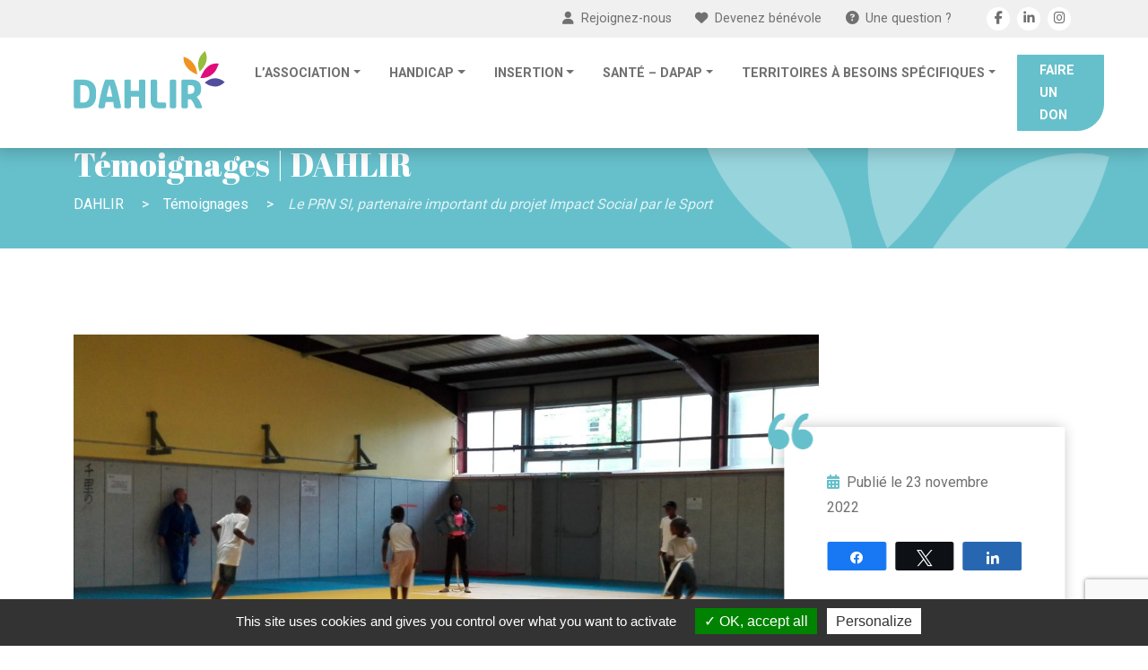

--- FILE ---
content_type: text/html; charset=UTF-8
request_url: https://www.dahlir.fr/temoignages/dahlir/prn-si-impact-social-par-le-sport/
body_size: 10735
content:
<!DOCTYPE html>
<html lang="fr-FR">
<head>
    <meta charset="UTF-8">
    <meta name="viewport" content="width=device-width, initial-scale=1.0, minimum-scale=1.0, maximum-scale=1.0, user-scalable=no">
    <title>Le PRN SI, partenaire important du projet Impact Social par le Sport</title>
	<link rel="pingback" href="https://www.dahlir.fr/xmlrpc.php">
    <link rel="shortcut icon" href="https://www.dahlir.fr/wp-content/themes/dahlir/favicon.ico" />
	<link href="https://fonts.googleapis.com/css?family=Abril+Fatface|Roboto:400,700,900" rel="stylesheet">
	<script src="https://kit.fontawesome.com/437bd7908a.js" crossorigin="anonymous"></script>
	<script type="text/javascript" src="https://www.dahlir.fr/wp-content/themes/dahlir/tarteaucitron/tarteaucitron.js"></script>
	<script type="text/javascript">
        tarteaucitron.init({
    	  "privacyUrl": "", /* Privacy policy url */
    	  "hashtag": "#tarteaucitron", /* Open the panel with this hashtag */
    	  "cookieName": "tarteaucitron", /* Cookie name */
    	  "orientation": "bottom", /* Banner position (top - bottom) */
          "groupServices": false, /* Group services by category */            
    	  "showAlertSmall": false, /* Show the small banner on bottom right */
    	  "cookieslist": false, /* Show the cookie list */            
          "closePopup": false, /* Show a close X on the banner */
          "showIcon": false, /* Show cookie icon to manage cookies */
          //"iconSrc": "", /* Optionnal: URL or base64 encoded image */
          "iconPosition": "BottomRight", /* BottomRight, BottomLeft, TopRight and TopLeft */
    	  "adblocker": false, /* Show a Warning if an adblocker is detected */            
          "DenyAllCta" : false, /* Show the deny all button */
          "AcceptAllCta" : true, /* Show the accept all button when highPrivacy on */
          "highPrivacy": true, /* HIGHLY RECOMMANDED Disable auto consent */           
    	  "handleBrowserDNTRequest": false, /* If Do Not Track == 1, disallow all */
    	  "removeCredit": false, /* Remove credit link */
    	  "moreInfoLink": true, /* Show more info link */
          "useExternalCss": false, /* If false, the tarteaucitron.css file will be loaded */
          "useExternalJs": false, /* If false, the tarteaucitron.js file will be loaded */
    	  //"cookieDomain": ".my-multisite-domaine.fr", /* Shared cookie for multisite */     
          "readmoreLink": "", /* Change the default readmore link */
          "mandatory": true, /* Show a message about mandatory cookies */
        });
        </script>
	<meta name='robots' content='index, follow, max-image-preview:large, max-snippet:-1, max-video-preview:-1' />

<!-- Social Warfare v4.5.6 https://warfareplugins.com - BEGINNING OF OUTPUT -->
<style>
	@font-face {
		font-family: "sw-icon-font";
		src:url("https://www.dahlir.fr/wp-content/plugins/social-warfare/assets/fonts/sw-icon-font.eot?ver=4.5.6");
		src:url("https://www.dahlir.fr/wp-content/plugins/social-warfare/assets/fonts/sw-icon-font.eot?ver=4.5.6#iefix") format("embedded-opentype"),
		url("https://www.dahlir.fr/wp-content/plugins/social-warfare/assets/fonts/sw-icon-font.woff?ver=4.5.6") format("woff"),
		url("https://www.dahlir.fr/wp-content/plugins/social-warfare/assets/fonts/sw-icon-font.ttf?ver=4.5.6") format("truetype"),
		url("https://www.dahlir.fr/wp-content/plugins/social-warfare/assets/fonts/sw-icon-font.svg?ver=4.5.6#1445203416") format("svg");
		font-weight: normal;
		font-style: normal;
		font-display:block;
	}
</style>
<!-- Social Warfare v4.5.6 https://warfareplugins.com - END OF OUTPUT -->


	<!-- This site is optimized with the Yoast SEO plugin v26.1.1 - https://yoast.com/wordpress/plugins/seo/ -->
	<meta name="description" content="Maxime Leblanc," />
	<link rel="canonical" href="https://www.dahlir.fr/temoignages/dahlir/prn-si-impact-social-par-le-sport/" />
	<meta property="og:locale" content="fr_FR" />
	<meta property="og:type" content="article" />
	<meta property="og:title" content="Le PRN SI, partenaire important du projet Impact Social par le Sport" />
	<meta property="og:description" content="Maxime Leblanc," />
	<meta property="og:url" content="https://www.dahlir.fr/temoignages/dahlir/prn-si-impact-social-par-le-sport/" />
	<meta property="og:site_name" content="DAHLIR - Dispositif d&#039;Accompagnement du Handicap vers des Loisirs Intégrés et Réguliers" />
	<meta name="twitter:card" content="summary_large_image" />
	<script type="application/ld+json" class="yoast-schema-graph">{"@context":"https://schema.org","@graph":[{"@type":"WebPage","@id":"https://www.dahlir.fr/temoignages/dahlir/prn-si-impact-social-par-le-sport/","url":"https://www.dahlir.fr/temoignages/dahlir/prn-si-impact-social-par-le-sport/","name":"Le PRN SI, partenaire important du projet Impact Social par le Sport","isPartOf":{"@id":"https://www.dahlir.fr/#website"},"datePublished":"2022-11-23T10:27:44+00:00","description":"Maxime Leblanc,","breadcrumb":{"@id":"https://www.dahlir.fr/temoignages/dahlir/prn-si-impact-social-par-le-sport/#breadcrumb"},"inLanguage":"fr-FR","potentialAction":[{"@type":"ReadAction","target":["https://www.dahlir.fr/temoignages/dahlir/prn-si-impact-social-par-le-sport/"]}]},{"@type":"BreadcrumbList","@id":"https://www.dahlir.fr/temoignages/dahlir/prn-si-impact-social-par-le-sport/#breadcrumb","itemListElement":[{"@type":"ListItem","position":1,"name":"Accueil","item":"https://www.dahlir.fr/"},{"@type":"ListItem","position":2,"name":"Témoignages","item":"https://www.dahlir.fr/temoignages/"},{"@type":"ListItem","position":3,"name":"Le PRN SI, partenaire important du projet Impact Social par le Sport"}]},{"@type":"WebSite","@id":"https://www.dahlir.fr/#website","url":"https://www.dahlir.fr/","name":"DAHLIR - Dispositif d'Accompagnement du Handicap vers des Loisirs Intégrés et Réguliers","description":"Un site utilisant WordPress","potentialAction":[{"@type":"SearchAction","target":{"@type":"EntryPoint","urlTemplate":"https://www.dahlir.fr/?s={search_term_string}"},"query-input":{"@type":"PropertyValueSpecification","valueRequired":true,"valueName":"search_term_string"}}],"inLanguage":"fr-FR"}]}</script>
	<!-- / Yoast SEO plugin. -->


<link rel='dns-prefetch' href='//maps.googleapis.com' />
<style id='wp-img-auto-sizes-contain-inline-css' type='text/css'>
img:is([sizes=auto i],[sizes^="auto," i]){contain-intrinsic-size:3000px 1500px}
/*# sourceURL=wp-img-auto-sizes-contain-inline-css */
</style>
<link rel='stylesheet' id='contact-form-7-css' href='https://www.dahlir.fr/wp-content/plugins/contact-form-7/includes/css/styles.css?ver=6.1.2' type='text/css' media='all' />
<link rel='stylesheet' id='social_warfare-css' href='https://www.dahlir.fr/wp-content/plugins/social-warfare/assets/css/style.min.css?ver=4.5.6' type='text/css' media='all' />
<link rel='stylesheet' id='bootstrapcss-css' href='https://www.dahlir.fr/wp-content/themes/dahlir/css/bootstrap.min.css?ver=5.0' type='text/css' media='all' />
<link rel='stylesheet' id='bootstrapicons-css' href='https://www.dahlir.fr/wp-content/themes/dahlir/fonts/bootstrap-icons.css?ver=5.0' type='text/css' media='all' />
<link rel='stylesheet' id='fancyboxcss-css' href='https://www.dahlir.fr/wp-content/themes/dahlir/css/jquery.fancybox.min.css?ver=3.5.7' type='text/css' media='all' />
<link rel='stylesheet' id='slickcss-css' href='https://www.dahlir.fr/wp-content/themes/dahlir/slick/slick.css?ver=1.8.1' type='text/css' media='all' />
<link rel='stylesheet' id='slicktheme-css' href='https://www.dahlir.fr/wp-content/themes/dahlir/slick/slick-theme.css?ver=1.8.1' type='text/css' media='all' />
<link rel='stylesheet' id='vegascss-css' href='https://www.dahlir.fr/wp-content/themes/dahlir/vegas/vegas.css?ver=1.0' type='text/css' media='all' />
<link rel='stylesheet' id='maincss-css' href='https://www.dahlir.fr/wp-content/themes/dahlir/css/style.css?ver=1.4' type='text/css' media='all' />
<link rel='stylesheet' id='wp-pagenavi-css' href='https://www.dahlir.fr/wp-content/plugins/wp-pagenavi/pagenavi-css.css?ver=2.70' type='text/css' media='all' />
<link rel='stylesheet' id='jquery-ui-smoothness-css' href='https://www.dahlir.fr/wp-content/plugins/contact-form-7/includes/js/jquery-ui/themes/smoothness/jquery-ui.min.css?ver=1.12.1' type='text/css' media='screen' />
<script type="text/javascript" src="https://www.dahlir.fr/wp-includes/js/jquery/jquery.min.js?ver=3.7.1" id="jquery-core-js"></script>
<script type="text/javascript" src="https://www.dahlir.fr/wp-includes/js/jquery/jquery-migrate.min.js?ver=3.4.1" id="jquery-migrate-js"></script>
<script type="text/javascript" src="https://maps.googleapis.com/maps/api/js?key=AIzaSyDlz0Yx-tSxVwq0EC22CiUT6h7oPTurE30&amp;ver=3" id="APIGoogleMaps-js"></script>
<link rel="https://api.w.org/" href="https://www.dahlir.fr/wp-json/" /><meta name="generator" content="WordPress 6.9" />
<link rel='shortlink' href='https://www.dahlir.fr/?p=2750' />
    <!--[if lt IE 9]>
        <script src="https://www.dahlir.fr/wp-content/themes/dahlir/js/html5shiv.js"></script>
        <script src="https://www.dahlir.fr/wp-content/themes/dahlir/js/respond.js"></script>
    <![endif]-->
<style id='global-styles-inline-css' type='text/css'>
:root{--wp--preset--aspect-ratio--square: 1;--wp--preset--aspect-ratio--4-3: 4/3;--wp--preset--aspect-ratio--3-4: 3/4;--wp--preset--aspect-ratio--3-2: 3/2;--wp--preset--aspect-ratio--2-3: 2/3;--wp--preset--aspect-ratio--16-9: 16/9;--wp--preset--aspect-ratio--9-16: 9/16;--wp--preset--color--black: #000000;--wp--preset--color--cyan-bluish-gray: #abb8c3;--wp--preset--color--white: #ffffff;--wp--preset--color--pale-pink: #f78da7;--wp--preset--color--vivid-red: #cf2e2e;--wp--preset--color--luminous-vivid-orange: #ff6900;--wp--preset--color--luminous-vivid-amber: #fcb900;--wp--preset--color--light-green-cyan: #7bdcb5;--wp--preset--color--vivid-green-cyan: #00d084;--wp--preset--color--pale-cyan-blue: #8ed1fc;--wp--preset--color--vivid-cyan-blue: #0693e3;--wp--preset--color--vivid-purple: #9b51e0;--wp--preset--gradient--vivid-cyan-blue-to-vivid-purple: linear-gradient(135deg,rgb(6,147,227) 0%,rgb(155,81,224) 100%);--wp--preset--gradient--light-green-cyan-to-vivid-green-cyan: linear-gradient(135deg,rgb(122,220,180) 0%,rgb(0,208,130) 100%);--wp--preset--gradient--luminous-vivid-amber-to-luminous-vivid-orange: linear-gradient(135deg,rgb(252,185,0) 0%,rgb(255,105,0) 100%);--wp--preset--gradient--luminous-vivid-orange-to-vivid-red: linear-gradient(135deg,rgb(255,105,0) 0%,rgb(207,46,46) 100%);--wp--preset--gradient--very-light-gray-to-cyan-bluish-gray: linear-gradient(135deg,rgb(238,238,238) 0%,rgb(169,184,195) 100%);--wp--preset--gradient--cool-to-warm-spectrum: linear-gradient(135deg,rgb(74,234,220) 0%,rgb(151,120,209) 20%,rgb(207,42,186) 40%,rgb(238,44,130) 60%,rgb(251,105,98) 80%,rgb(254,248,76) 100%);--wp--preset--gradient--blush-light-purple: linear-gradient(135deg,rgb(255,206,236) 0%,rgb(152,150,240) 100%);--wp--preset--gradient--blush-bordeaux: linear-gradient(135deg,rgb(254,205,165) 0%,rgb(254,45,45) 50%,rgb(107,0,62) 100%);--wp--preset--gradient--luminous-dusk: linear-gradient(135deg,rgb(255,203,112) 0%,rgb(199,81,192) 50%,rgb(65,88,208) 100%);--wp--preset--gradient--pale-ocean: linear-gradient(135deg,rgb(255,245,203) 0%,rgb(182,227,212) 50%,rgb(51,167,181) 100%);--wp--preset--gradient--electric-grass: linear-gradient(135deg,rgb(202,248,128) 0%,rgb(113,206,126) 100%);--wp--preset--gradient--midnight: linear-gradient(135deg,rgb(2,3,129) 0%,rgb(40,116,252) 100%);--wp--preset--font-size--small: 13px;--wp--preset--font-size--medium: 20px;--wp--preset--font-size--large: 36px;--wp--preset--font-size--x-large: 42px;--wp--preset--spacing--20: 0.44rem;--wp--preset--spacing--30: 0.67rem;--wp--preset--spacing--40: 1rem;--wp--preset--spacing--50: 1.5rem;--wp--preset--spacing--60: 2.25rem;--wp--preset--spacing--70: 3.38rem;--wp--preset--spacing--80: 5.06rem;--wp--preset--shadow--natural: 6px 6px 9px rgba(0, 0, 0, 0.2);--wp--preset--shadow--deep: 12px 12px 50px rgba(0, 0, 0, 0.4);--wp--preset--shadow--sharp: 6px 6px 0px rgba(0, 0, 0, 0.2);--wp--preset--shadow--outlined: 6px 6px 0px -3px rgb(255, 255, 255), 6px 6px rgb(0, 0, 0);--wp--preset--shadow--crisp: 6px 6px 0px rgb(0, 0, 0);}:where(.is-layout-flex){gap: 0.5em;}:where(.is-layout-grid){gap: 0.5em;}body .is-layout-flex{display: flex;}.is-layout-flex{flex-wrap: wrap;align-items: center;}.is-layout-flex > :is(*, div){margin: 0;}body .is-layout-grid{display: grid;}.is-layout-grid > :is(*, div){margin: 0;}:where(.wp-block-columns.is-layout-flex){gap: 2em;}:where(.wp-block-columns.is-layout-grid){gap: 2em;}:where(.wp-block-post-template.is-layout-flex){gap: 1.25em;}:where(.wp-block-post-template.is-layout-grid){gap: 1.25em;}.has-black-color{color: var(--wp--preset--color--black) !important;}.has-cyan-bluish-gray-color{color: var(--wp--preset--color--cyan-bluish-gray) !important;}.has-white-color{color: var(--wp--preset--color--white) !important;}.has-pale-pink-color{color: var(--wp--preset--color--pale-pink) !important;}.has-vivid-red-color{color: var(--wp--preset--color--vivid-red) !important;}.has-luminous-vivid-orange-color{color: var(--wp--preset--color--luminous-vivid-orange) !important;}.has-luminous-vivid-amber-color{color: var(--wp--preset--color--luminous-vivid-amber) !important;}.has-light-green-cyan-color{color: var(--wp--preset--color--light-green-cyan) !important;}.has-vivid-green-cyan-color{color: var(--wp--preset--color--vivid-green-cyan) !important;}.has-pale-cyan-blue-color{color: var(--wp--preset--color--pale-cyan-blue) !important;}.has-vivid-cyan-blue-color{color: var(--wp--preset--color--vivid-cyan-blue) !important;}.has-vivid-purple-color{color: var(--wp--preset--color--vivid-purple) !important;}.has-black-background-color{background-color: var(--wp--preset--color--black) !important;}.has-cyan-bluish-gray-background-color{background-color: var(--wp--preset--color--cyan-bluish-gray) !important;}.has-white-background-color{background-color: var(--wp--preset--color--white) !important;}.has-pale-pink-background-color{background-color: var(--wp--preset--color--pale-pink) !important;}.has-vivid-red-background-color{background-color: var(--wp--preset--color--vivid-red) !important;}.has-luminous-vivid-orange-background-color{background-color: var(--wp--preset--color--luminous-vivid-orange) !important;}.has-luminous-vivid-amber-background-color{background-color: var(--wp--preset--color--luminous-vivid-amber) !important;}.has-light-green-cyan-background-color{background-color: var(--wp--preset--color--light-green-cyan) !important;}.has-vivid-green-cyan-background-color{background-color: var(--wp--preset--color--vivid-green-cyan) !important;}.has-pale-cyan-blue-background-color{background-color: var(--wp--preset--color--pale-cyan-blue) !important;}.has-vivid-cyan-blue-background-color{background-color: var(--wp--preset--color--vivid-cyan-blue) !important;}.has-vivid-purple-background-color{background-color: var(--wp--preset--color--vivid-purple) !important;}.has-black-border-color{border-color: var(--wp--preset--color--black) !important;}.has-cyan-bluish-gray-border-color{border-color: var(--wp--preset--color--cyan-bluish-gray) !important;}.has-white-border-color{border-color: var(--wp--preset--color--white) !important;}.has-pale-pink-border-color{border-color: var(--wp--preset--color--pale-pink) !important;}.has-vivid-red-border-color{border-color: var(--wp--preset--color--vivid-red) !important;}.has-luminous-vivid-orange-border-color{border-color: var(--wp--preset--color--luminous-vivid-orange) !important;}.has-luminous-vivid-amber-border-color{border-color: var(--wp--preset--color--luminous-vivid-amber) !important;}.has-light-green-cyan-border-color{border-color: var(--wp--preset--color--light-green-cyan) !important;}.has-vivid-green-cyan-border-color{border-color: var(--wp--preset--color--vivid-green-cyan) !important;}.has-pale-cyan-blue-border-color{border-color: var(--wp--preset--color--pale-cyan-blue) !important;}.has-vivid-cyan-blue-border-color{border-color: var(--wp--preset--color--vivid-cyan-blue) !important;}.has-vivid-purple-border-color{border-color: var(--wp--preset--color--vivid-purple) !important;}.has-vivid-cyan-blue-to-vivid-purple-gradient-background{background: var(--wp--preset--gradient--vivid-cyan-blue-to-vivid-purple) !important;}.has-light-green-cyan-to-vivid-green-cyan-gradient-background{background: var(--wp--preset--gradient--light-green-cyan-to-vivid-green-cyan) !important;}.has-luminous-vivid-amber-to-luminous-vivid-orange-gradient-background{background: var(--wp--preset--gradient--luminous-vivid-amber-to-luminous-vivid-orange) !important;}.has-luminous-vivid-orange-to-vivid-red-gradient-background{background: var(--wp--preset--gradient--luminous-vivid-orange-to-vivid-red) !important;}.has-very-light-gray-to-cyan-bluish-gray-gradient-background{background: var(--wp--preset--gradient--very-light-gray-to-cyan-bluish-gray) !important;}.has-cool-to-warm-spectrum-gradient-background{background: var(--wp--preset--gradient--cool-to-warm-spectrum) !important;}.has-blush-light-purple-gradient-background{background: var(--wp--preset--gradient--blush-light-purple) !important;}.has-blush-bordeaux-gradient-background{background: var(--wp--preset--gradient--blush-bordeaux) !important;}.has-luminous-dusk-gradient-background{background: var(--wp--preset--gradient--luminous-dusk) !important;}.has-pale-ocean-gradient-background{background: var(--wp--preset--gradient--pale-ocean) !important;}.has-electric-grass-gradient-background{background: var(--wp--preset--gradient--electric-grass) !important;}.has-midnight-gradient-background{background: var(--wp--preset--gradient--midnight) !important;}.has-small-font-size{font-size: var(--wp--preset--font-size--small) !important;}.has-medium-font-size{font-size: var(--wp--preset--font-size--medium) !important;}.has-large-font-size{font-size: var(--wp--preset--font-size--large) !important;}.has-x-large-font-size{font-size: var(--wp--preset--font-size--x-large) !important;}
/*# sourceURL=global-styles-inline-css */
</style>
</head>


<body class="rub-dahlir">
		
	<header>
		<div class="top-bar">
			<div class="container">
				<ul>
					<li><a href="https://www.dahlir.fr/association/rejoignez-nous/"><i class="fa fa-user me-1 me-md-2"></i>Rejoignez-nous</a></li>
					<li><a href="https://www.dahlir.fr/association/devenez-benevole/"><i class="fa fa-heart me-1 me-md-2"></i>Devenez bénévole</a></li>
					<li><a href="https://www.dahlir.fr/association/foire-aux-questions/"><i class="fa fa-question-circle me-1 me-md-2"></i>Une question ?</a></li>
					
					<li class="socials ms-1 ms-md-4"><a href="https://www.facebook.com/dispositif.dahlir/" target="_blank"><i class="fa-brands fa-facebook-f"></i></a></li><li class="socials"><a href="https://www.linkedin.com/company/dahlir/" target="_blank"><i class="fa-brands fa-linkedin-in"></i></a></li><li class="socials"><a href="https://www.instagram.com/association_dahlir/" target="_blank"><i class="fa-brands fa-instagram"></i></a></li>				</ul>

			</div>
		</div>
		<nav class="navbar navbar-expand-xl navbar-light bg-navbar">
			<div class="container d-flex align-items-center">
				<a class="navbar-brand d-block" href="https://www.dahlir.fr/">
					<img class="logo-white" src="https://www.dahlir.fr/wp-content/themes/dahlir/images/logo-dahlir-white.png" alt="Logo DAHLIR" srcset="https://www.dahlir.fr/wp-content/themes/dahlir/images/logo-dahlir-white@2x.png 2x, https://www.dahlir.fr/wp-content/themes/dahlir/images/logo-dahlir-white@3x.png 3x"/>
					<img class="logo-blue" src="https://www.dahlir.fr/wp-content/themes/dahlir/images/logo-dahlir-blue.png" alt="Logo DAHLIR" srcset="https://www.dahlir.fr/wp-content/themes/dahlir/images/logo-dahlir-blue@2x.png 2x, https://www.dahlir.fr/wp-content/themes/dahlir/images/logo-dahlir-blue@3x.png 3x"/>
				</a>
				<button class="navbar-toggler closed" type="button" data-bs-toggle="offcanvas" aria-label="Toggle navigation" id="btnNav">
					<span> </span>
					<span> </span>
					<span> </span>
				</button>
				<div id="offcanvas-collapse" class="collapse navbar-collapse"><ul id="menu-menu-principal" class="navbar-nav ms-auto menu"><li  id="menu-item-585" class="dropdown-menu-start dahlir menu-item menu-item-type-post_type menu-item-object-page menu-item-has-children dropdown nav-item nav-item-585"><a href="https://www.dahlir.fr/association/" class="nav-link  dropdown-toggle" data-bs-toggle="dropdown" aria-haspopup="true" aria-expanded="false">L’association</a>
<ul class="dropdown-menu  dropdown-menu-start depth_0">
	<li  id="menu-item-593" class="menu-item menu-item-type-post_type menu-item-object-page nav-item nav-item-593"><a href="https://www.dahlir.fr/association/qui-sommes-nous/" class="dropdown-item ">Qui sommes-nous ?</a></li>
	<li  id="menu-item-592" class="menu-item menu-item-type-post_type menu-item-object-page nav-item nav-item-592"><a href="https://www.dahlir.fr/association/ou-nous-trouver/" class="dropdown-item ">Où nous trouver ?</a></li>
	<li  id="menu-item-587" class="menu-item menu-item-type-post_type menu-item-object-page nav-item nav-item-587"><a href="https://www.dahlir.fr/association/notre-equipe/" class="dropdown-item ">Notre équipe</a></li>
	<li  id="menu-item-586" class="menu-item menu-item-type-post_type menu-item-object-page nav-item nav-item-586"><a href="https://www.dahlir.fr/association/ils-nous-soutiennent/" class="dropdown-item ">Ils nous soutiennent</a></li>
	<li  id="menu-item-3830" class="menu-item menu-item-type-post_type menu-item-object-page nav-item nav-item-3830"><a href="https://www.dahlir.fr/association/nos-champions-dexceptions/" class="dropdown-item ">Nos Champions d’Exception</a></li>
	<li  id="menu-item-843" class="menu-item menu-item-type-custom menu-item-object-custom nav-item nav-item-843"><a href="https://www.dahlir.fr/temoignages/dahlir/" class="dropdown-item ">Témoignages</a></li>
	<li  id="menu-item-842" class="menu-item menu-item-type-custom menu-item-object-custom nav-item nav-item-842"><a href="https://www.dahlir.fr/actions-inspirantes/dahlir/" class="dropdown-item ">Actions inspirantes</a></li>
</ul>
</li>
<li  id="menu-item-203" class="dropdown-menu-start handicap menu-item menu-item-type-post_type menu-item-object-page menu-item-has-children dropdown nav-item nav-item-203"><a href="https://www.dahlir.fr/handicap/" class="nav-link  dropdown-toggle" data-bs-toggle="dropdown" aria-haspopup="true" aria-expanded="false">Handicap</a>
<ul class="dropdown-menu  dropdown-menu-start depth_0">
	<li  id="menu-item-204" class="menu-item menu-item-type-post_type menu-item-object-page nav-item nav-item-204"><a href="https://www.dahlir.fr/handicap/le-dispositif/" class="dropdown-item ">Le dispositif</a></li>
	<li  id="menu-item-31" class="menu-item menu-item-type-custom menu-item-object-custom nav-item nav-item-31"><a href="https://www.dahlir.fr/temoignages/handicap/" class="dropdown-item ">Témoignages</a></li>
	<li  id="menu-item-32" class="menu-item menu-item-type-custom menu-item-object-custom nav-item nav-item-32"><a href="https://www.dahlir.fr/actions-inspirantes/handicap/" class="dropdown-item ">Actions inspirantes</a></li>
</ul>
</li>
<li  id="menu-item-201" class="dropdown-menu-start insertion menu-item menu-item-type-post_type menu-item-object-page menu-item-has-children dropdown nav-item nav-item-201"><a href="https://www.dahlir.fr/insertion/" class="nav-link  dropdown-toggle" data-bs-toggle="dropdown" aria-haspopup="true" aria-expanded="false">Insertion</a>
<ul class="dropdown-menu  dropdown-menu-start depth_0">
	<li  id="menu-item-202" class="menu-item menu-item-type-post_type menu-item-object-page nav-item nav-item-202"><a href="https://www.dahlir.fr/insertion/le-dispositif/" class="dropdown-item ">Le dispositif</a></li>
	<li  id="menu-item-35" class="menu-item menu-item-type-custom menu-item-object-custom nav-item nav-item-35"><a href="https://www.dahlir.fr/temoignages/insertion/" class="dropdown-item ">Témoignages</a></li>
	<li  id="menu-item-36" class="menu-item menu-item-type-custom menu-item-object-custom nav-item nav-item-36"><a href="https://www.dahlir.fr/actions-inspirantes/insertion/" class="dropdown-item ">Actions inspirantes</a></li>
</ul>
</li>
<li  id="menu-item-268" class="dropdown-menu-start sante menu-item menu-item-type-post_type menu-item-object-page menu-item-has-children dropdown nav-item nav-item-268"><a href="https://www.dahlir.fr/sante/" class="nav-link  dropdown-toggle" data-bs-toggle="dropdown" aria-haspopup="true" aria-expanded="false">Santé – DAPAP</a>
<ul class="dropdown-menu  dropdown-menu-start depth_0">
	<li  id="menu-item-269" class="menu-item menu-item-type-post_type menu-item-object-page nav-item nav-item-269"><a href="https://www.dahlir.fr/sante/le-dispositif/" class="dropdown-item ">Le dispositif</a></li>
	<li  id="menu-item-674" class="menu-item menu-item-type-post_type menu-item-object-page nav-item nav-item-674"><a href="https://www.dahlir.fr/sante/dapap/" class="dropdown-item ">DAPAP</a></li>
	<li  id="menu-item-40" class="menu-item menu-item-type-custom menu-item-object-custom nav-item nav-item-40"><a href="https://www.dahlir.fr/temoignages/sante/" class="dropdown-item ">Témoignages</a></li>
	<li  id="menu-item-41" class="menu-item menu-item-type-custom menu-item-object-custom nav-item nav-item-41"><a href="https://www.dahlir.fr/actions-inspirantes/sante/" class="dropdown-item ">Actions inspirantes</a></li>
</ul>
</li>
<li  id="menu-item-270" class="dropdown-menu-start pdv menu-item menu-item-type-post_type menu-item-object-page menu-item-has-children dropdown nav-item nav-item-270"><a href="https://www.dahlir.fr/politique-de-la-ville/" class="nav-link  dropdown-toggle" data-bs-toggle="dropdown" aria-haspopup="true" aria-expanded="false">Territoires à besoins spécifiques</a>
<ul class="dropdown-menu  dropdown-menu-start depth_0">
	<li  id="menu-item-271" class="menu-item menu-item-type-post_type menu-item-object-page nav-item nav-item-271"><a href="https://www.dahlir.fr/politique-de-la-ville/le-dispositif/" class="dropdown-item ">Le dispositif</a></li>
	<li  id="menu-item-44" class="menu-item menu-item-type-custom menu-item-object-custom nav-item nav-item-44"><a href="https://www.dahlir.fr/temoignages/pdv/" class="dropdown-item ">Témoignages</a></li>
	<li  id="menu-item-45" class="menu-item menu-item-type-custom menu-item-object-custom nav-item nav-item-45"><a href="https://www.dahlir.fr/actions-inspirantes/pdv/" class="dropdown-item ">Actions inspirantes</a></li>
</ul>
</li>
<li  id="menu-item-784" class="menu-item menu-item-type-post_type menu-item-object-page nav-item nav-item-784"><a href="https://www.dahlir.fr/association/faire-un-don/" class="nav-link ">Faire un don</a></li>
</ul></div>			</div>
		</nav>
	</header>			
		
		<section class="wraptitle">
			<div class="container">
				<h1>Témoignages | DAHLIR</h1>
								<div class="breadcrumbs" typeof="BreadcrumbList" vocab="https://schema.org/">
					<!-- Breadcrumb NavXT 7.4.1 -->
<span property="itemListElement" typeof="ListItem"><a property="item" typeof="WebPage" title="Go to DAHLIR - Dispositif d&#039;Accompagnement du Handicap vers des Loisirs Intégrés et Réguliers." href="https://www.dahlir.fr" class="home" ><span property="name">DAHLIR</span></a><meta property="position" content="1"></span> &gt; <span property="itemListElement" typeof="ListItem"><a property="item" typeof="WebPage" title="Go to Témoignages." href="https://www.dahlir.fr/temoignages/" class="archive post-temoignages-archive" ><span property="name">Témoignages</span></a><meta property="position" content="2"></span> &gt; <span property="itemListElement" typeof="ListItem"><span property="name" class="post post-temoignages current-item">Le PRN SI, partenaire important du projet Impact Social par le Sport</span><meta property="url" content="https://www.dahlir.fr/temoignages/dahlir/prn-si-impact-social-par-le-sport/"><meta property="position" content="3"></span>				</div>
							</div>
		</section>

		<div class="ctn">
			<div class="container">
		<div class="testimonial single dahlir">
			<div class="row">
				<div class="col-lg-9">
					<img src="https://www.dahlir.fr/wp-content/uploads/2022/11/JUDO-Quartier-dete01-2022-scaled-aspect-ratio-1200-600.jpg" alt="Le PRN SI, partenaire important du projet Impact Social par le Sport" class="img-fluid">
				</div>
				<div class="col-lg-3">
					<div class="fiche position-relative">
						<div class="quote"></div>
						<div class="padd infos">
							<p class="mb-4"><i class="fa fa-calendar-alt me-2"></i>Publié le 23 novembre 2022</p>
							<div class="swp_social_panel swp_horizontal_panel swp_flat_fresh  swp_default_full_color swp_individual_full_color swp_other_full_color scale-100  scale-" data-min-width="1100" data-float-color="#ffffff" data-float="none" data-float-mobile="none" data-transition="slide" data-post-id="2750" ><div class="nc_tweetContainer swp_share_button swp_facebook" data-network="facebook"><a class="nc_tweet swp_share_link" rel="nofollow noreferrer noopener" target="_blank" href="https://www.facebook.com/share.php?u=https%3A%2F%2Fwww.dahlir.fr%2Ftemoignages%2Fdahlir%2Fprn-si-impact-social-par-le-sport%2F" data-link="https://www.facebook.com/share.php?u=https%3A%2F%2Fwww.dahlir.fr%2Ftemoignages%2Fdahlir%2Fprn-si-impact-social-par-le-sport%2F"><span class="swp_count swp_hide"><span class="iconFiller"><span class="spaceManWilly"><i class="sw swp_facebook_icon"></i><span class="swp_share">Partagez</span></span></span></span></a></div><div class="nc_tweetContainer swp_share_button swp_twitter" data-network="twitter"><a class="nc_tweet swp_share_link" rel="nofollow noreferrer noopener" target="_blank" href="https://twitter.com/intent/tweet?text=Le+PRN+SI%2C+partenaire+important+du+projet+Impact+Social+par+le+Sport&url=https%3A%2F%2Fwww.dahlir.fr%2Ftemoignages%2Fdahlir%2Fprn-si-impact-social-par-le-sport%2F" data-link="https://twitter.com/intent/tweet?text=Le+PRN+SI%2C+partenaire+important+du+projet+Impact+Social+par+le+Sport&url=https%3A%2F%2Fwww.dahlir.fr%2Ftemoignages%2Fdahlir%2Fprn-si-impact-social-par-le-sport%2F"><span class="swp_count swp_hide"><span class="iconFiller"><span class="spaceManWilly"><i class="sw swp_twitter_icon"></i><span class="swp_share">Tweetez</span></span></span></span></a></div><div class="nc_tweetContainer swp_share_button swp_linkedin" data-network="linkedin"><a class="nc_tweet swp_share_link" rel="nofollow noreferrer noopener" target="_blank" href="https://www.linkedin.com/cws/share?url=https%3A%2F%2Fwww.dahlir.fr%2Ftemoignages%2Fdahlir%2Fprn-si-impact-social-par-le-sport%2F" data-link="https://www.linkedin.com/cws/share?url=https%3A%2F%2Fwww.dahlir.fr%2Ftemoignages%2Fdahlir%2Fprn-si-impact-social-par-le-sport%2F"><span class="swp_count swp_hide"><span class="iconFiller"><span class="spaceManWilly"><i class="sw swp_linkedin_icon"></i><span class="swp_share">Partagez</span></span></span></span></a></div></div>
						</div>
					</div>
				</div>

				<div class="col-12">
					<h2 class="my-4">Le PRN SI, partenaire important du projet Impact Social par le Sport</h2>
				</div>

				<div class="col-12">
					<div class="chapeau">Le Pôle Ressources National Sport-Innovations, créé par le Ministère des Sports, est un soutien fondamenral pour le projet Impact Social par le Sport et les Journées d'Etude de Formation en socio-sport. Maxime Leblanc, chargé de mission pour cette structure, nous décrit l'importance de ces Journées.</div>
				</div>
			</div>
			
			<hr>
			 
			<div class="row">
				<div class="col-lg-3 order-1 order-lg-0">
					
					<p class="mb-4 fs-5 fw-bold">A lire aussi...</p>
		<div class="wrapothers"><a href="https://www.dahlir.fr/temoignages/dahlir/portrait-salarie-kevin-charge-daccompagnement-en-haute-loire-43/" class="other">
				<img src="https://www.dahlir.fr/wp-content/uploads/2025/12/Presentation-Kevin-scaled-aspect-ratio-1200-600.png" alt="Portrait salarié : Kevin, Chargé d&rsquo;accompagnement en Haute-Loire (43)" class="img-fluid mb-2">
				Portrait salarié : Kevin, Chargé d&rsquo;accompagnement en Haute-Loire (43)
			</a><a href="https://www.dahlir.fr/temoignages/dahlir/portrait-salarie-cedric-responsable-du-developpement-territorial-hautes-alpes-et-bouches-du-rhone/" class="other">
				<img src="https://www.dahlir.fr/wp-content/uploads/2025/10/Presentation-Anna-1-aspect-ratio-1200-600.png" alt="Portrait salarié : Cédric, Responsable du Développement Territorial Hautes-Alpes et Bouches-du-Rhône" class="img-fluid mb-2">
				Portrait salarié : Cédric, Responsable du Développement Territorial Hautes-Alpes et Bouches-du-Rhône
			</a><a href="https://www.dahlir.fr/temoignages/dahlir/portrait-salarie-anna-chargee-daccompagnement-a-vichy-03/" class="other">
				<img src="https://www.dahlir.fr/wp-content/uploads/2025/09/Presentation-Anna-2-aspect-ratio-1200-600.png" alt="Portrait Salarié : Anna, Chargée d&rsquo;accompagnement à Vichy (03)" class="img-fluid mb-2">
				Portrait Salarié : Anna, Chargée d&rsquo;accompagnement à Vichy (03)
			</a></div>
				</div>
				<div class="col-lg-8 offset-lg-1 ctnactu">
					<p><strong>D’abord, pouvez-vous nous rappeler ce qu’est le PRNSI, son rôle et ses actions ?</strong></p>
<p>Le Pôle Ressources National Sport-Innovations du Ministère des Sports est une structure d’appui aux politiques publiques dans le domaine du sport. Implanté au CREPS des Pays de la Loire, il répond aux enjeux sociaux de développement de la pratique pour tous et d’adaptation à de nouveaux contextes sociétaux, quels que soient les territoires et les publics. Il vise ainsi à rapprocher l’activité physique et le sport de ses usagers en explorant les différents champs de l’innovation, qu’elle soit sociale ou technologique, de service ou encore de pratique. Le cœur du sujet demeure l’impact social lié à la pratique d’activité physique et sportive.</p>
<p><strong>Quel est la place du PRNSI dans le projet Impact Social par le Sport ?</strong></p>
<p>Le PRN SI est engagé depuis sa création en 2019 dans le soutien et l’accompagnement des innovations sociales dans et par le sport. Notre engagement prend la forme notamment d’un financement et d’une participation active dans le projet Impact Social par le Sport. Le PRN SI est intégré comme un partenaire à part entière et contribue à suivre et livrer la feuille de route écrite ensemble.</p>
<p><strong>Pourquoi, dans le cadre de ce projet, des journées d’étude et de formation sont organisées ?</strong></p>
<p>Depuis désormais plus d’un an, les acteurs du projet ont produit des données, observé le secteur socio-sportif, lancé des expérimentations, évalué les besoins. Il est primordial de rendre accessible ces travaux et de les partager avec le plus grand nombre. Nous croyons en la co-construction et en la concertation pour ce champ d’activité en ébullition qu’est le sociosport.</p>
<p><strong>Qu’est ce que les participants peuvent attendre de ces journées ? Quelles connaissances et rendus/livrables vont-ils obtenir ?</strong></p>
<p>Nous proposons un évènement d’ouverture et d’échange avec tous les acteurs impliqués dans le sociosport. Les nombreux travaux sur les financements, les compétences, les définitions, les outils etc… y seront présentés. Au-delà, ces Journées constituent une formidable occasion de rencontre et de partage de connaissance et d’expérience pour les participants.</p>
<p><strong>Quels rôles jouera le PRNSI pendant ces journées (organisations d’ateliers,…) ?</strong></p>
<p>Le PRN SI sera le couteau-suisse ce ces journées, dans la mesure où nous sommes fortement impliqués dans l’organisation (sur la forme et sur le fond), dans la communication de l’évènement ainsi que dans la participation aux débats via des interventions en plénière et ateliers tout au long des deux jours.</p>
<p><strong>En un mot, pourquoi il est important de venir à ces journées ?</strong></p>
<p>Il ne faut jamais louper une première ! Le programme extrêmement riche de ces journées est un véritable atout. Aussi, l’évènement est accueilli sur un territoire qui foisonne d’initiatives dans le domaine de l’Économie Sociale et Solidaire, et dans un établissement public – le CREPS des Pays de la Loire – résolument tourné vers les innovations.</p>

				</div>
			</div>
			
			<hr class="mb-3">
			
			<div class="row">
				<div class="col-12">
					<p class="m-0 text-end"><span class="auteur">Propos recueillis par <strong>Carine Bonnal</strong></span></p>
				</div>
			</div>
			
			
			
		</div>
	</div>		</div>

    <footer>
    <div class="container">
		<div class="row gy-4">
			<div class="col-md-3">
				<img class="logo-white img-fluid" src="https://www.dahlir.fr/wp-content/themes/dahlir/images/logo-dahlir-white.png" alt="Logo DAHLIR" srcset="https://www.dahlir.fr/wp-content/themes/dahlir/images/logo-dahlir-white@2x.png 2x, https://www.dahlir.fr/wp-content/themes/dahlir/images/logo-dahlir-white@3x.png 3x" />
				<img src="https://www.dahlir.fr/wp-content/themes/dahlir/images/cofinance_ue.png" alt="Cofinancé par l'Union Européenne" class="d-block mt-4">
			</div>
			<div class="col-sm-4 col-md-3">
				<p><strong>Siège social</strong><br>77 bis Avenue du Val Vert<br>43000 Le Puy-en-Velay</p>
			</div>
			<div class="col-sm-4 col-md-3">
				<p><strong>Nous contacter</strong><br><a href="tel:+33443073646">04 43 07 36 46</a><br><a href="mailto:contact@dahlir.fr">contact@dahlir.fr</a></p>
			</div>
			<div class="col-sm-4 col-md-3">
				<p><strong>Nous suivre</strong></p>
				<ul><li><a href="https://www.facebook.com/dispositif.dahlir/" target="_blank"><i class="fa-brands fa-facebook-f"></i></a></li><li><a href="https://www.linkedin.com/company/dahlir/" target="_blank"><i class="fa-brands fa-linkedin-in"></i></a></li><li><a href="https://www.instagram.com/association_dahlir/" target="_blank"><i class="fa-brands fa-instagram"></i></a></li></ul>			</div>
		</div>
	</div>
</footer>
<div class="legals">
	<div class="container">
		<ul class="text-sm-center m-0 p-0">
			<li><a href="https://www.dahlir.fr/association/mentions-legales/">Mentions légales</a></li>
			<li><a href="#tarteaucitron">Gestion des cookies</a></li>
		</ul>
	</div>
</div>
<script type="speculationrules">
{"prefetch":[{"source":"document","where":{"and":[{"href_matches":"/*"},{"not":{"href_matches":["/wp-*.php","/wp-admin/*","/wp-content/uploads/*","/wp-content/*","/wp-content/plugins/*","/wp-content/themes/dahlir/*","/*\\?(.+)"]}},{"not":{"selector_matches":"a[rel~=\"nofollow\"]"}},{"not":{"selector_matches":".no-prefetch, .no-prefetch a"}}]},"eagerness":"conservative"}]}
</script>
<script type="text/javascript" src="https://www.dahlir.fr/wp-includes/js/dist/hooks.min.js?ver=dd5603f07f9220ed27f1" id="wp-hooks-js"></script>
<script type="text/javascript" src="https://www.dahlir.fr/wp-includes/js/dist/i18n.min.js?ver=c26c3dc7bed366793375" id="wp-i18n-js"></script>
<script type="text/javascript" id="wp-i18n-js-after">
/* <![CDATA[ */
wp.i18n.setLocaleData( { 'text direction\u0004ltr': [ 'ltr' ] } );
//# sourceURL=wp-i18n-js-after
/* ]]> */
</script>
<script type="text/javascript" src="https://www.dahlir.fr/wp-content/plugins/contact-form-7/includes/swv/js/index.js?ver=6.1.2" id="swv-js"></script>
<script type="text/javascript" id="contact-form-7-js-translations">
/* <![CDATA[ */
( function( domain, translations ) {
	var localeData = translations.locale_data[ domain ] || translations.locale_data.messages;
	localeData[""].domain = domain;
	wp.i18n.setLocaleData( localeData, domain );
} )( "contact-form-7", {"translation-revision-date":"2025-02-06 12:02:14+0000","generator":"GlotPress\/4.0.1","domain":"messages","locale_data":{"messages":{"":{"domain":"messages","plural-forms":"nplurals=2; plural=n > 1;","lang":"fr"},"This contact form is placed in the wrong place.":["Ce formulaire de contact est plac\u00e9 dans un mauvais endroit."],"Error:":["Erreur\u00a0:"]}},"comment":{"reference":"includes\/js\/index.js"}} );
//# sourceURL=contact-form-7-js-translations
/* ]]> */
</script>
<script type="text/javascript" id="contact-form-7-js-before">
/* <![CDATA[ */
var wpcf7 = {
    "api": {
        "root": "https:\/\/www.dahlir.fr\/wp-json\/",
        "namespace": "contact-form-7\/v1"
    }
};
//# sourceURL=contact-form-7-js-before
/* ]]> */
</script>
<script type="text/javascript" src="https://www.dahlir.fr/wp-content/plugins/contact-form-7/includes/js/index.js?ver=6.1.2" id="contact-form-7-js"></script>
<script type="text/javascript" id="social_warfare_script-js-extra">
/* <![CDATA[ */
var socialWarfare = {"addons":[],"post_id":"2750","variables":{"emphasizeIcons":false,"powered_by_toggle":false,"affiliate_link":"https://warfareplugins.com"},"floatBeforeContent":""};
//# sourceURL=social_warfare_script-js-extra
/* ]]> */
</script>
<script type="text/javascript" src="https://www.dahlir.fr/wp-content/plugins/social-warfare/assets/js/script.min.js?ver=4.5.6" id="social_warfare_script-js"></script>
<script type="text/javascript" src="https://www.dahlir.fr/wp-content/themes/dahlir/js/bootstrap.bundle.min.js?ver=5.0" id="bootstrapjs-js"></script>
<script type="text/javascript" src="https://www.dahlir.fr/wp-content/themes/dahlir/js/jquery.fancybox.min.js?ver=3.5.7" id="fancyboxjs-js"></script>
<script type="text/javascript" src="https://www.dahlir.fr/wp-content/themes/dahlir/slick/slick.min.js?ver=1.8.1" id="slickjs-js"></script>
<script type="text/javascript" src="https://www.dahlir.fr/wp-content/themes/dahlir/vegas/vegas.js?ver=2.4.0" id="vegasjs-js"></script>
<script type="text/javascript" src="https://www.dahlir.fr/wp-content/themes/dahlir/js/jquery.matchHeight.js?ver=1.0" id="matchHeight-js"></script>
<script type="text/javascript" src="https://www.dahlir.fr/wp-content/themes/dahlir/js/isotope.pkgd.min.js?ver=3.0.6" id="isotope-js"></script>
<script type="text/javascript" src="https://www.dahlir.fr/wp-includes/js/imagesloaded.min.js?ver=5.0.0" id="imagesloaded-js"></script>
<script type="text/javascript" src="https://www.dahlir.fr/wp-content/themes/dahlir/js/main.js?ver=1.2" id="mainjs-js"></script>
<script type="text/javascript" src="https://www.dahlir.fr/wp-content/themes/dahlir/js/map.js?ver=1.1" id="mapjs-js"></script>
<script type="text/javascript" src="https://www.dahlir.fr/wp-includes/js/jquery/ui/core.min.js?ver=1.13.3" id="jquery-ui-core-js"></script>
<script type="text/javascript" src="https://www.dahlir.fr/wp-includes/js/jquery/ui/datepicker.min.js?ver=1.13.3" id="jquery-ui-datepicker-js"></script>
<script type="text/javascript" id="jquery-ui-datepicker-js-after">
/* <![CDATA[ */
jQuery(function(jQuery){jQuery.datepicker.setDefaults({"closeText":"Fermer","currentText":"Aujourd\u2019hui","monthNames":["janvier","f\u00e9vrier","mars","avril","mai","juin","juillet","ao\u00fbt","septembre","octobre","novembre","d\u00e9cembre"],"monthNamesShort":["Jan","F\u00e9v","Mar","Avr","Mai","Juin","Juil","Ao\u00fbt","Sep","Oct","Nov","D\u00e9c"],"nextText":"Suivant","prevText":"Pr\u00e9c\u00e9dent","dayNames":["dimanche","lundi","mardi","mercredi","jeudi","vendredi","samedi"],"dayNamesShort":["dim","lun","mar","mer","jeu","ven","sam"],"dayNamesMin":["D","L","M","M","J","V","S"],"dateFormat":"d MM yy","firstDay":1,"isRTL":false});});
//# sourceURL=jquery-ui-datepicker-js-after
/* ]]> */
</script>
<script type="text/javascript" src="https://www.dahlir.fr/wp-content/plugins/contact-form-7/includes/js/html5-fallback.js?ver=6.1.2" id="contact-form-7-html5-fallback-js"></script>
<script type="text/javascript" src="https://www.google.com/recaptcha/api.js?render=6LfjBqcbAAAAAPL8SLELu_wbMjBbh5x_dsh0V4CT&amp;ver=3.0" id="google-recaptcha-js"></script>
<script type="text/javascript" src="https://www.dahlir.fr/wp-includes/js/dist/vendor/wp-polyfill.min.js?ver=3.15.0" id="wp-polyfill-js"></script>
<script type="text/javascript" id="wpcf7-recaptcha-js-before">
/* <![CDATA[ */
var wpcf7_recaptcha = {
    "sitekey": "6LfjBqcbAAAAAPL8SLELu_wbMjBbh5x_dsh0V4CT",
    "actions": {
        "homepage": "homepage",
        "contactform": "contactform"
    }
};
//# sourceURL=wpcf7-recaptcha-js-before
/* ]]> */
</script>
<script type="text/javascript" src="https://www.dahlir.fr/wp-content/plugins/contact-form-7/modules/recaptcha/index.js?ver=6.1.2" id="wpcf7-recaptcha-js"></script>
<div class="swp-hidden-panel-wrap" style="opacity: 0"><div class="swp_social_panel swp_horizontal_panel swp_flat_fresh  swp_default_full_color swp_individual_full_color swp_other_full_color scale-100  scale-" data-min-width="1100" data-float-color="#ffffff" data-float="none" data-float-mobile="none" data-transition="slide" data-post-id="2750"><div class="nc_tweetContainer swp_share_button swp_facebook" data-network="facebook"><a class="nc_tweet swp_share_link" rel="nofollow noreferrer noopener" target="_blank" href="https://www.facebook.com/share.php?u=https%3A%2F%2Fwww.dahlir.fr%2Ftemoignages%2Fdahlir%2Fprn-si-impact-social-par-le-sport%2F" data-link="https://www.facebook.com/share.php?u=https%3A%2F%2Fwww.dahlir.fr%2Ftemoignages%2Fdahlir%2Fprn-si-impact-social-par-le-sport%2F"><span class="swp_count swp_hide"><span class="iconFiller"><span class="spaceManWilly"><i class="sw swp_facebook_icon"></i><span class="swp_share">Partagez</span></span></span></span></a></div><div class="nc_tweetContainer swp_share_button swp_twitter" data-network="twitter"><a class="nc_tweet swp_share_link" rel="nofollow noreferrer noopener" target="_blank" href="https://twitter.com/intent/tweet?text=Le+PRN+SI%2C+partenaire+important+du+projet+Impact+Social+par+le+Sport&amp;url=https%3A%2F%2Fwww.dahlir.fr%2Ftemoignages%2Fdahlir%2Fprn-si-impact-social-par-le-sport%2F" data-link="https://twitter.com/intent/tweet?text=Le+PRN+SI%2C+partenaire+important+du+projet+Impact+Social+par+le+Sport&amp;url=https%3A%2F%2Fwww.dahlir.fr%2Ftemoignages%2Fdahlir%2Fprn-si-impact-social-par-le-sport%2F"><span class="swp_count swp_hide"><span class="iconFiller"><span class="spaceManWilly"><i class="sw swp_twitter_icon"></i><span class="swp_share">Tweetez</span></span></span></span></a></div><div class="nc_tweetContainer swp_share_button swp_linkedin" data-network="linkedin"><a class="nc_tweet swp_share_link" rel="nofollow noreferrer noopener" target="_blank" href="https://www.linkedin.com/cws/share?url=https%3A%2F%2Fwww.dahlir.fr%2Ftemoignages%2Fdahlir%2Fprn-si-impact-social-par-le-sport%2F" data-link="https://www.linkedin.com/cws/share?url=https%3A%2F%2Fwww.dahlir.fr%2Ftemoignages%2Fdahlir%2Fprn-si-impact-social-par-le-sport%2F"><span class="swp_count swp_hide"><span class="iconFiller"><span class="spaceManWilly"><i class="sw swp_linkedin_icon"></i><span class="swp_share">Partagez</span></span></span></span></a></div></div></div><script type="text/javascript"> var swp_nonce = "86c6f89050";var swpFloatBeforeContent = false; var swp_ajax_url = "https://www.dahlir.fr/wp-admin/admin-ajax.php"; var swp_post_id = "2750";var swpClickTracking = false;</script>
	<script type="text/javascript">
		tarteaucitron.user.gtagUa = 'UA-112776379-1';
		tarteaucitron.user.gtagMore = function () { /* add here your optionnal gtag() */ };
		(tarteaucitron.job = tarteaucitron.job || []).push('gtag');
	</script>
</body>
</html>

--- FILE ---
content_type: text/html; charset=utf-8
request_url: https://www.google.com/recaptcha/api2/anchor?ar=1&k=6LfjBqcbAAAAAPL8SLELu_wbMjBbh5x_dsh0V4CT&co=aHR0cHM6Ly93d3cuZGFobGlyLmZyOjQ0Mw..&hl=en&v=PoyoqOPhxBO7pBk68S4YbpHZ&size=invisible&anchor-ms=20000&execute-ms=30000&cb=3y9fpxxj399k
body_size: 48579
content:
<!DOCTYPE HTML><html dir="ltr" lang="en"><head><meta http-equiv="Content-Type" content="text/html; charset=UTF-8">
<meta http-equiv="X-UA-Compatible" content="IE=edge">
<title>reCAPTCHA</title>
<style type="text/css">
/* cyrillic-ext */
@font-face {
  font-family: 'Roboto';
  font-style: normal;
  font-weight: 400;
  font-stretch: 100%;
  src: url(//fonts.gstatic.com/s/roboto/v48/KFO7CnqEu92Fr1ME7kSn66aGLdTylUAMa3GUBHMdazTgWw.woff2) format('woff2');
  unicode-range: U+0460-052F, U+1C80-1C8A, U+20B4, U+2DE0-2DFF, U+A640-A69F, U+FE2E-FE2F;
}
/* cyrillic */
@font-face {
  font-family: 'Roboto';
  font-style: normal;
  font-weight: 400;
  font-stretch: 100%;
  src: url(//fonts.gstatic.com/s/roboto/v48/KFO7CnqEu92Fr1ME7kSn66aGLdTylUAMa3iUBHMdazTgWw.woff2) format('woff2');
  unicode-range: U+0301, U+0400-045F, U+0490-0491, U+04B0-04B1, U+2116;
}
/* greek-ext */
@font-face {
  font-family: 'Roboto';
  font-style: normal;
  font-weight: 400;
  font-stretch: 100%;
  src: url(//fonts.gstatic.com/s/roboto/v48/KFO7CnqEu92Fr1ME7kSn66aGLdTylUAMa3CUBHMdazTgWw.woff2) format('woff2');
  unicode-range: U+1F00-1FFF;
}
/* greek */
@font-face {
  font-family: 'Roboto';
  font-style: normal;
  font-weight: 400;
  font-stretch: 100%;
  src: url(//fonts.gstatic.com/s/roboto/v48/KFO7CnqEu92Fr1ME7kSn66aGLdTylUAMa3-UBHMdazTgWw.woff2) format('woff2');
  unicode-range: U+0370-0377, U+037A-037F, U+0384-038A, U+038C, U+038E-03A1, U+03A3-03FF;
}
/* math */
@font-face {
  font-family: 'Roboto';
  font-style: normal;
  font-weight: 400;
  font-stretch: 100%;
  src: url(//fonts.gstatic.com/s/roboto/v48/KFO7CnqEu92Fr1ME7kSn66aGLdTylUAMawCUBHMdazTgWw.woff2) format('woff2');
  unicode-range: U+0302-0303, U+0305, U+0307-0308, U+0310, U+0312, U+0315, U+031A, U+0326-0327, U+032C, U+032F-0330, U+0332-0333, U+0338, U+033A, U+0346, U+034D, U+0391-03A1, U+03A3-03A9, U+03B1-03C9, U+03D1, U+03D5-03D6, U+03F0-03F1, U+03F4-03F5, U+2016-2017, U+2034-2038, U+203C, U+2040, U+2043, U+2047, U+2050, U+2057, U+205F, U+2070-2071, U+2074-208E, U+2090-209C, U+20D0-20DC, U+20E1, U+20E5-20EF, U+2100-2112, U+2114-2115, U+2117-2121, U+2123-214F, U+2190, U+2192, U+2194-21AE, U+21B0-21E5, U+21F1-21F2, U+21F4-2211, U+2213-2214, U+2216-22FF, U+2308-230B, U+2310, U+2319, U+231C-2321, U+2336-237A, U+237C, U+2395, U+239B-23B7, U+23D0, U+23DC-23E1, U+2474-2475, U+25AF, U+25B3, U+25B7, U+25BD, U+25C1, U+25CA, U+25CC, U+25FB, U+266D-266F, U+27C0-27FF, U+2900-2AFF, U+2B0E-2B11, U+2B30-2B4C, U+2BFE, U+3030, U+FF5B, U+FF5D, U+1D400-1D7FF, U+1EE00-1EEFF;
}
/* symbols */
@font-face {
  font-family: 'Roboto';
  font-style: normal;
  font-weight: 400;
  font-stretch: 100%;
  src: url(//fonts.gstatic.com/s/roboto/v48/KFO7CnqEu92Fr1ME7kSn66aGLdTylUAMaxKUBHMdazTgWw.woff2) format('woff2');
  unicode-range: U+0001-000C, U+000E-001F, U+007F-009F, U+20DD-20E0, U+20E2-20E4, U+2150-218F, U+2190, U+2192, U+2194-2199, U+21AF, U+21E6-21F0, U+21F3, U+2218-2219, U+2299, U+22C4-22C6, U+2300-243F, U+2440-244A, U+2460-24FF, U+25A0-27BF, U+2800-28FF, U+2921-2922, U+2981, U+29BF, U+29EB, U+2B00-2BFF, U+4DC0-4DFF, U+FFF9-FFFB, U+10140-1018E, U+10190-1019C, U+101A0, U+101D0-101FD, U+102E0-102FB, U+10E60-10E7E, U+1D2C0-1D2D3, U+1D2E0-1D37F, U+1F000-1F0FF, U+1F100-1F1AD, U+1F1E6-1F1FF, U+1F30D-1F30F, U+1F315, U+1F31C, U+1F31E, U+1F320-1F32C, U+1F336, U+1F378, U+1F37D, U+1F382, U+1F393-1F39F, U+1F3A7-1F3A8, U+1F3AC-1F3AF, U+1F3C2, U+1F3C4-1F3C6, U+1F3CA-1F3CE, U+1F3D4-1F3E0, U+1F3ED, U+1F3F1-1F3F3, U+1F3F5-1F3F7, U+1F408, U+1F415, U+1F41F, U+1F426, U+1F43F, U+1F441-1F442, U+1F444, U+1F446-1F449, U+1F44C-1F44E, U+1F453, U+1F46A, U+1F47D, U+1F4A3, U+1F4B0, U+1F4B3, U+1F4B9, U+1F4BB, U+1F4BF, U+1F4C8-1F4CB, U+1F4D6, U+1F4DA, U+1F4DF, U+1F4E3-1F4E6, U+1F4EA-1F4ED, U+1F4F7, U+1F4F9-1F4FB, U+1F4FD-1F4FE, U+1F503, U+1F507-1F50B, U+1F50D, U+1F512-1F513, U+1F53E-1F54A, U+1F54F-1F5FA, U+1F610, U+1F650-1F67F, U+1F687, U+1F68D, U+1F691, U+1F694, U+1F698, U+1F6AD, U+1F6B2, U+1F6B9-1F6BA, U+1F6BC, U+1F6C6-1F6CF, U+1F6D3-1F6D7, U+1F6E0-1F6EA, U+1F6F0-1F6F3, U+1F6F7-1F6FC, U+1F700-1F7FF, U+1F800-1F80B, U+1F810-1F847, U+1F850-1F859, U+1F860-1F887, U+1F890-1F8AD, U+1F8B0-1F8BB, U+1F8C0-1F8C1, U+1F900-1F90B, U+1F93B, U+1F946, U+1F984, U+1F996, U+1F9E9, U+1FA00-1FA6F, U+1FA70-1FA7C, U+1FA80-1FA89, U+1FA8F-1FAC6, U+1FACE-1FADC, U+1FADF-1FAE9, U+1FAF0-1FAF8, U+1FB00-1FBFF;
}
/* vietnamese */
@font-face {
  font-family: 'Roboto';
  font-style: normal;
  font-weight: 400;
  font-stretch: 100%;
  src: url(//fonts.gstatic.com/s/roboto/v48/KFO7CnqEu92Fr1ME7kSn66aGLdTylUAMa3OUBHMdazTgWw.woff2) format('woff2');
  unicode-range: U+0102-0103, U+0110-0111, U+0128-0129, U+0168-0169, U+01A0-01A1, U+01AF-01B0, U+0300-0301, U+0303-0304, U+0308-0309, U+0323, U+0329, U+1EA0-1EF9, U+20AB;
}
/* latin-ext */
@font-face {
  font-family: 'Roboto';
  font-style: normal;
  font-weight: 400;
  font-stretch: 100%;
  src: url(//fonts.gstatic.com/s/roboto/v48/KFO7CnqEu92Fr1ME7kSn66aGLdTylUAMa3KUBHMdazTgWw.woff2) format('woff2');
  unicode-range: U+0100-02BA, U+02BD-02C5, U+02C7-02CC, U+02CE-02D7, U+02DD-02FF, U+0304, U+0308, U+0329, U+1D00-1DBF, U+1E00-1E9F, U+1EF2-1EFF, U+2020, U+20A0-20AB, U+20AD-20C0, U+2113, U+2C60-2C7F, U+A720-A7FF;
}
/* latin */
@font-face {
  font-family: 'Roboto';
  font-style: normal;
  font-weight: 400;
  font-stretch: 100%;
  src: url(//fonts.gstatic.com/s/roboto/v48/KFO7CnqEu92Fr1ME7kSn66aGLdTylUAMa3yUBHMdazQ.woff2) format('woff2');
  unicode-range: U+0000-00FF, U+0131, U+0152-0153, U+02BB-02BC, U+02C6, U+02DA, U+02DC, U+0304, U+0308, U+0329, U+2000-206F, U+20AC, U+2122, U+2191, U+2193, U+2212, U+2215, U+FEFF, U+FFFD;
}
/* cyrillic-ext */
@font-face {
  font-family: 'Roboto';
  font-style: normal;
  font-weight: 500;
  font-stretch: 100%;
  src: url(//fonts.gstatic.com/s/roboto/v48/KFO7CnqEu92Fr1ME7kSn66aGLdTylUAMa3GUBHMdazTgWw.woff2) format('woff2');
  unicode-range: U+0460-052F, U+1C80-1C8A, U+20B4, U+2DE0-2DFF, U+A640-A69F, U+FE2E-FE2F;
}
/* cyrillic */
@font-face {
  font-family: 'Roboto';
  font-style: normal;
  font-weight: 500;
  font-stretch: 100%;
  src: url(//fonts.gstatic.com/s/roboto/v48/KFO7CnqEu92Fr1ME7kSn66aGLdTylUAMa3iUBHMdazTgWw.woff2) format('woff2');
  unicode-range: U+0301, U+0400-045F, U+0490-0491, U+04B0-04B1, U+2116;
}
/* greek-ext */
@font-face {
  font-family: 'Roboto';
  font-style: normal;
  font-weight: 500;
  font-stretch: 100%;
  src: url(//fonts.gstatic.com/s/roboto/v48/KFO7CnqEu92Fr1ME7kSn66aGLdTylUAMa3CUBHMdazTgWw.woff2) format('woff2');
  unicode-range: U+1F00-1FFF;
}
/* greek */
@font-face {
  font-family: 'Roboto';
  font-style: normal;
  font-weight: 500;
  font-stretch: 100%;
  src: url(//fonts.gstatic.com/s/roboto/v48/KFO7CnqEu92Fr1ME7kSn66aGLdTylUAMa3-UBHMdazTgWw.woff2) format('woff2');
  unicode-range: U+0370-0377, U+037A-037F, U+0384-038A, U+038C, U+038E-03A1, U+03A3-03FF;
}
/* math */
@font-face {
  font-family: 'Roboto';
  font-style: normal;
  font-weight: 500;
  font-stretch: 100%;
  src: url(//fonts.gstatic.com/s/roboto/v48/KFO7CnqEu92Fr1ME7kSn66aGLdTylUAMawCUBHMdazTgWw.woff2) format('woff2');
  unicode-range: U+0302-0303, U+0305, U+0307-0308, U+0310, U+0312, U+0315, U+031A, U+0326-0327, U+032C, U+032F-0330, U+0332-0333, U+0338, U+033A, U+0346, U+034D, U+0391-03A1, U+03A3-03A9, U+03B1-03C9, U+03D1, U+03D5-03D6, U+03F0-03F1, U+03F4-03F5, U+2016-2017, U+2034-2038, U+203C, U+2040, U+2043, U+2047, U+2050, U+2057, U+205F, U+2070-2071, U+2074-208E, U+2090-209C, U+20D0-20DC, U+20E1, U+20E5-20EF, U+2100-2112, U+2114-2115, U+2117-2121, U+2123-214F, U+2190, U+2192, U+2194-21AE, U+21B0-21E5, U+21F1-21F2, U+21F4-2211, U+2213-2214, U+2216-22FF, U+2308-230B, U+2310, U+2319, U+231C-2321, U+2336-237A, U+237C, U+2395, U+239B-23B7, U+23D0, U+23DC-23E1, U+2474-2475, U+25AF, U+25B3, U+25B7, U+25BD, U+25C1, U+25CA, U+25CC, U+25FB, U+266D-266F, U+27C0-27FF, U+2900-2AFF, U+2B0E-2B11, U+2B30-2B4C, U+2BFE, U+3030, U+FF5B, U+FF5D, U+1D400-1D7FF, U+1EE00-1EEFF;
}
/* symbols */
@font-face {
  font-family: 'Roboto';
  font-style: normal;
  font-weight: 500;
  font-stretch: 100%;
  src: url(//fonts.gstatic.com/s/roboto/v48/KFO7CnqEu92Fr1ME7kSn66aGLdTylUAMaxKUBHMdazTgWw.woff2) format('woff2');
  unicode-range: U+0001-000C, U+000E-001F, U+007F-009F, U+20DD-20E0, U+20E2-20E4, U+2150-218F, U+2190, U+2192, U+2194-2199, U+21AF, U+21E6-21F0, U+21F3, U+2218-2219, U+2299, U+22C4-22C6, U+2300-243F, U+2440-244A, U+2460-24FF, U+25A0-27BF, U+2800-28FF, U+2921-2922, U+2981, U+29BF, U+29EB, U+2B00-2BFF, U+4DC0-4DFF, U+FFF9-FFFB, U+10140-1018E, U+10190-1019C, U+101A0, U+101D0-101FD, U+102E0-102FB, U+10E60-10E7E, U+1D2C0-1D2D3, U+1D2E0-1D37F, U+1F000-1F0FF, U+1F100-1F1AD, U+1F1E6-1F1FF, U+1F30D-1F30F, U+1F315, U+1F31C, U+1F31E, U+1F320-1F32C, U+1F336, U+1F378, U+1F37D, U+1F382, U+1F393-1F39F, U+1F3A7-1F3A8, U+1F3AC-1F3AF, U+1F3C2, U+1F3C4-1F3C6, U+1F3CA-1F3CE, U+1F3D4-1F3E0, U+1F3ED, U+1F3F1-1F3F3, U+1F3F5-1F3F7, U+1F408, U+1F415, U+1F41F, U+1F426, U+1F43F, U+1F441-1F442, U+1F444, U+1F446-1F449, U+1F44C-1F44E, U+1F453, U+1F46A, U+1F47D, U+1F4A3, U+1F4B0, U+1F4B3, U+1F4B9, U+1F4BB, U+1F4BF, U+1F4C8-1F4CB, U+1F4D6, U+1F4DA, U+1F4DF, U+1F4E3-1F4E6, U+1F4EA-1F4ED, U+1F4F7, U+1F4F9-1F4FB, U+1F4FD-1F4FE, U+1F503, U+1F507-1F50B, U+1F50D, U+1F512-1F513, U+1F53E-1F54A, U+1F54F-1F5FA, U+1F610, U+1F650-1F67F, U+1F687, U+1F68D, U+1F691, U+1F694, U+1F698, U+1F6AD, U+1F6B2, U+1F6B9-1F6BA, U+1F6BC, U+1F6C6-1F6CF, U+1F6D3-1F6D7, U+1F6E0-1F6EA, U+1F6F0-1F6F3, U+1F6F7-1F6FC, U+1F700-1F7FF, U+1F800-1F80B, U+1F810-1F847, U+1F850-1F859, U+1F860-1F887, U+1F890-1F8AD, U+1F8B0-1F8BB, U+1F8C0-1F8C1, U+1F900-1F90B, U+1F93B, U+1F946, U+1F984, U+1F996, U+1F9E9, U+1FA00-1FA6F, U+1FA70-1FA7C, U+1FA80-1FA89, U+1FA8F-1FAC6, U+1FACE-1FADC, U+1FADF-1FAE9, U+1FAF0-1FAF8, U+1FB00-1FBFF;
}
/* vietnamese */
@font-face {
  font-family: 'Roboto';
  font-style: normal;
  font-weight: 500;
  font-stretch: 100%;
  src: url(//fonts.gstatic.com/s/roboto/v48/KFO7CnqEu92Fr1ME7kSn66aGLdTylUAMa3OUBHMdazTgWw.woff2) format('woff2');
  unicode-range: U+0102-0103, U+0110-0111, U+0128-0129, U+0168-0169, U+01A0-01A1, U+01AF-01B0, U+0300-0301, U+0303-0304, U+0308-0309, U+0323, U+0329, U+1EA0-1EF9, U+20AB;
}
/* latin-ext */
@font-face {
  font-family: 'Roboto';
  font-style: normal;
  font-weight: 500;
  font-stretch: 100%;
  src: url(//fonts.gstatic.com/s/roboto/v48/KFO7CnqEu92Fr1ME7kSn66aGLdTylUAMa3KUBHMdazTgWw.woff2) format('woff2');
  unicode-range: U+0100-02BA, U+02BD-02C5, U+02C7-02CC, U+02CE-02D7, U+02DD-02FF, U+0304, U+0308, U+0329, U+1D00-1DBF, U+1E00-1E9F, U+1EF2-1EFF, U+2020, U+20A0-20AB, U+20AD-20C0, U+2113, U+2C60-2C7F, U+A720-A7FF;
}
/* latin */
@font-face {
  font-family: 'Roboto';
  font-style: normal;
  font-weight: 500;
  font-stretch: 100%;
  src: url(//fonts.gstatic.com/s/roboto/v48/KFO7CnqEu92Fr1ME7kSn66aGLdTylUAMa3yUBHMdazQ.woff2) format('woff2');
  unicode-range: U+0000-00FF, U+0131, U+0152-0153, U+02BB-02BC, U+02C6, U+02DA, U+02DC, U+0304, U+0308, U+0329, U+2000-206F, U+20AC, U+2122, U+2191, U+2193, U+2212, U+2215, U+FEFF, U+FFFD;
}
/* cyrillic-ext */
@font-face {
  font-family: 'Roboto';
  font-style: normal;
  font-weight: 900;
  font-stretch: 100%;
  src: url(//fonts.gstatic.com/s/roboto/v48/KFO7CnqEu92Fr1ME7kSn66aGLdTylUAMa3GUBHMdazTgWw.woff2) format('woff2');
  unicode-range: U+0460-052F, U+1C80-1C8A, U+20B4, U+2DE0-2DFF, U+A640-A69F, U+FE2E-FE2F;
}
/* cyrillic */
@font-face {
  font-family: 'Roboto';
  font-style: normal;
  font-weight: 900;
  font-stretch: 100%;
  src: url(//fonts.gstatic.com/s/roboto/v48/KFO7CnqEu92Fr1ME7kSn66aGLdTylUAMa3iUBHMdazTgWw.woff2) format('woff2');
  unicode-range: U+0301, U+0400-045F, U+0490-0491, U+04B0-04B1, U+2116;
}
/* greek-ext */
@font-face {
  font-family: 'Roboto';
  font-style: normal;
  font-weight: 900;
  font-stretch: 100%;
  src: url(//fonts.gstatic.com/s/roboto/v48/KFO7CnqEu92Fr1ME7kSn66aGLdTylUAMa3CUBHMdazTgWw.woff2) format('woff2');
  unicode-range: U+1F00-1FFF;
}
/* greek */
@font-face {
  font-family: 'Roboto';
  font-style: normal;
  font-weight: 900;
  font-stretch: 100%;
  src: url(//fonts.gstatic.com/s/roboto/v48/KFO7CnqEu92Fr1ME7kSn66aGLdTylUAMa3-UBHMdazTgWw.woff2) format('woff2');
  unicode-range: U+0370-0377, U+037A-037F, U+0384-038A, U+038C, U+038E-03A1, U+03A3-03FF;
}
/* math */
@font-face {
  font-family: 'Roboto';
  font-style: normal;
  font-weight: 900;
  font-stretch: 100%;
  src: url(//fonts.gstatic.com/s/roboto/v48/KFO7CnqEu92Fr1ME7kSn66aGLdTylUAMawCUBHMdazTgWw.woff2) format('woff2');
  unicode-range: U+0302-0303, U+0305, U+0307-0308, U+0310, U+0312, U+0315, U+031A, U+0326-0327, U+032C, U+032F-0330, U+0332-0333, U+0338, U+033A, U+0346, U+034D, U+0391-03A1, U+03A3-03A9, U+03B1-03C9, U+03D1, U+03D5-03D6, U+03F0-03F1, U+03F4-03F5, U+2016-2017, U+2034-2038, U+203C, U+2040, U+2043, U+2047, U+2050, U+2057, U+205F, U+2070-2071, U+2074-208E, U+2090-209C, U+20D0-20DC, U+20E1, U+20E5-20EF, U+2100-2112, U+2114-2115, U+2117-2121, U+2123-214F, U+2190, U+2192, U+2194-21AE, U+21B0-21E5, U+21F1-21F2, U+21F4-2211, U+2213-2214, U+2216-22FF, U+2308-230B, U+2310, U+2319, U+231C-2321, U+2336-237A, U+237C, U+2395, U+239B-23B7, U+23D0, U+23DC-23E1, U+2474-2475, U+25AF, U+25B3, U+25B7, U+25BD, U+25C1, U+25CA, U+25CC, U+25FB, U+266D-266F, U+27C0-27FF, U+2900-2AFF, U+2B0E-2B11, U+2B30-2B4C, U+2BFE, U+3030, U+FF5B, U+FF5D, U+1D400-1D7FF, U+1EE00-1EEFF;
}
/* symbols */
@font-face {
  font-family: 'Roboto';
  font-style: normal;
  font-weight: 900;
  font-stretch: 100%;
  src: url(//fonts.gstatic.com/s/roboto/v48/KFO7CnqEu92Fr1ME7kSn66aGLdTylUAMaxKUBHMdazTgWw.woff2) format('woff2');
  unicode-range: U+0001-000C, U+000E-001F, U+007F-009F, U+20DD-20E0, U+20E2-20E4, U+2150-218F, U+2190, U+2192, U+2194-2199, U+21AF, U+21E6-21F0, U+21F3, U+2218-2219, U+2299, U+22C4-22C6, U+2300-243F, U+2440-244A, U+2460-24FF, U+25A0-27BF, U+2800-28FF, U+2921-2922, U+2981, U+29BF, U+29EB, U+2B00-2BFF, U+4DC0-4DFF, U+FFF9-FFFB, U+10140-1018E, U+10190-1019C, U+101A0, U+101D0-101FD, U+102E0-102FB, U+10E60-10E7E, U+1D2C0-1D2D3, U+1D2E0-1D37F, U+1F000-1F0FF, U+1F100-1F1AD, U+1F1E6-1F1FF, U+1F30D-1F30F, U+1F315, U+1F31C, U+1F31E, U+1F320-1F32C, U+1F336, U+1F378, U+1F37D, U+1F382, U+1F393-1F39F, U+1F3A7-1F3A8, U+1F3AC-1F3AF, U+1F3C2, U+1F3C4-1F3C6, U+1F3CA-1F3CE, U+1F3D4-1F3E0, U+1F3ED, U+1F3F1-1F3F3, U+1F3F5-1F3F7, U+1F408, U+1F415, U+1F41F, U+1F426, U+1F43F, U+1F441-1F442, U+1F444, U+1F446-1F449, U+1F44C-1F44E, U+1F453, U+1F46A, U+1F47D, U+1F4A3, U+1F4B0, U+1F4B3, U+1F4B9, U+1F4BB, U+1F4BF, U+1F4C8-1F4CB, U+1F4D6, U+1F4DA, U+1F4DF, U+1F4E3-1F4E6, U+1F4EA-1F4ED, U+1F4F7, U+1F4F9-1F4FB, U+1F4FD-1F4FE, U+1F503, U+1F507-1F50B, U+1F50D, U+1F512-1F513, U+1F53E-1F54A, U+1F54F-1F5FA, U+1F610, U+1F650-1F67F, U+1F687, U+1F68D, U+1F691, U+1F694, U+1F698, U+1F6AD, U+1F6B2, U+1F6B9-1F6BA, U+1F6BC, U+1F6C6-1F6CF, U+1F6D3-1F6D7, U+1F6E0-1F6EA, U+1F6F0-1F6F3, U+1F6F7-1F6FC, U+1F700-1F7FF, U+1F800-1F80B, U+1F810-1F847, U+1F850-1F859, U+1F860-1F887, U+1F890-1F8AD, U+1F8B0-1F8BB, U+1F8C0-1F8C1, U+1F900-1F90B, U+1F93B, U+1F946, U+1F984, U+1F996, U+1F9E9, U+1FA00-1FA6F, U+1FA70-1FA7C, U+1FA80-1FA89, U+1FA8F-1FAC6, U+1FACE-1FADC, U+1FADF-1FAE9, U+1FAF0-1FAF8, U+1FB00-1FBFF;
}
/* vietnamese */
@font-face {
  font-family: 'Roboto';
  font-style: normal;
  font-weight: 900;
  font-stretch: 100%;
  src: url(//fonts.gstatic.com/s/roboto/v48/KFO7CnqEu92Fr1ME7kSn66aGLdTylUAMa3OUBHMdazTgWw.woff2) format('woff2');
  unicode-range: U+0102-0103, U+0110-0111, U+0128-0129, U+0168-0169, U+01A0-01A1, U+01AF-01B0, U+0300-0301, U+0303-0304, U+0308-0309, U+0323, U+0329, U+1EA0-1EF9, U+20AB;
}
/* latin-ext */
@font-face {
  font-family: 'Roboto';
  font-style: normal;
  font-weight: 900;
  font-stretch: 100%;
  src: url(//fonts.gstatic.com/s/roboto/v48/KFO7CnqEu92Fr1ME7kSn66aGLdTylUAMa3KUBHMdazTgWw.woff2) format('woff2');
  unicode-range: U+0100-02BA, U+02BD-02C5, U+02C7-02CC, U+02CE-02D7, U+02DD-02FF, U+0304, U+0308, U+0329, U+1D00-1DBF, U+1E00-1E9F, U+1EF2-1EFF, U+2020, U+20A0-20AB, U+20AD-20C0, U+2113, U+2C60-2C7F, U+A720-A7FF;
}
/* latin */
@font-face {
  font-family: 'Roboto';
  font-style: normal;
  font-weight: 900;
  font-stretch: 100%;
  src: url(//fonts.gstatic.com/s/roboto/v48/KFO7CnqEu92Fr1ME7kSn66aGLdTylUAMa3yUBHMdazQ.woff2) format('woff2');
  unicode-range: U+0000-00FF, U+0131, U+0152-0153, U+02BB-02BC, U+02C6, U+02DA, U+02DC, U+0304, U+0308, U+0329, U+2000-206F, U+20AC, U+2122, U+2191, U+2193, U+2212, U+2215, U+FEFF, U+FFFD;
}

</style>
<link rel="stylesheet" type="text/css" href="https://www.gstatic.com/recaptcha/releases/PoyoqOPhxBO7pBk68S4YbpHZ/styles__ltr.css">
<script nonce="YVRVG1EAExZkPhsESgG1cw" type="text/javascript">window['__recaptcha_api'] = 'https://www.google.com/recaptcha/api2/';</script>
<script type="text/javascript" src="https://www.gstatic.com/recaptcha/releases/PoyoqOPhxBO7pBk68S4YbpHZ/recaptcha__en.js" nonce="YVRVG1EAExZkPhsESgG1cw">
      
    </script></head>
<body><div id="rc-anchor-alert" class="rc-anchor-alert"></div>
<input type="hidden" id="recaptcha-token" value="[base64]">
<script type="text/javascript" nonce="YVRVG1EAExZkPhsESgG1cw">
      recaptcha.anchor.Main.init("[\x22ainput\x22,[\x22bgdata\x22,\x22\x22,\[base64]/[base64]/[base64]/[base64]/cjw8ejpyPj4+eil9Y2F0Y2gobCl7dGhyb3cgbDt9fSxIPWZ1bmN0aW9uKHcsdCx6KXtpZih3PT0xOTR8fHc9PTIwOCl0LnZbd10/dC52W3ddLmNvbmNhdCh6KTp0LnZbd109b2Yoeix0KTtlbHNle2lmKHQuYkImJnchPTMxNylyZXR1cm47dz09NjZ8fHc9PTEyMnx8dz09NDcwfHx3PT00NHx8dz09NDE2fHx3PT0zOTd8fHc9PTQyMXx8dz09Njh8fHc9PTcwfHx3PT0xODQ/[base64]/[base64]/[base64]/bmV3IGRbVl0oSlswXSk6cD09Mj9uZXcgZFtWXShKWzBdLEpbMV0pOnA9PTM/bmV3IGRbVl0oSlswXSxKWzFdLEpbMl0pOnA9PTQ/[base64]/[base64]/[base64]/[base64]\x22,\[base64]\\u003d\x22,\[base64]/[base64]/Cq8K1w6TCgsO9QsOnw7gYwpDCosK/InQ1UzIhCcKXwqXCo3vDnlTCoisswo0EwqjClsOoMcKVGAHDlFULb8OBwqDCtUxKVGktwqvCvwh3w750UW3DgwzCnXEhM8Kaw4HDpMKdw7o5M2DDoMOBwrzCuMO/AsOwesO/f8Kdw6fDkFTDqSrDscOxHsK6LA3CgSl2IMObwo8jEMOxwpEsE8KUw5pOwpBzKMOuwqDDtcKpSTcWw6rDlsKvOjfDh1XCqsOkETXDizJWLVNJw7nCnWbDpCTDuTknR1/DhBrChExzTCwjw5rDqsOEbnPDvV5ZLyhye8OBwq3Ds1pUw7c3w7sJw7U7wrLClcKzKiPDq8Kfwos6wqXDhVMEw59BBFwwZ1bCqk/ChkQ0w5wTRsO7Pws0w6vCksO9wpPDrB4RGsOXw493UkMLwrbCpMK+wpfDlMOew4jCtcO/w4HDtcKUanNhwrvCrSt1BSHDvMOAOsOzw4fDmcOzw49Ww4TChcKYwqPCj8KZEHrCjQtbw4/Cp1/Chl3DlsOSw68KRcKyRMKDJGvCoBcfw7XCv8O8wrBMw5/DjcKewqTDilEeJsOkwqLCm8KWw7l/VcOVd23ChsOTLTzDm8KqccKmV1RuRHNtw4AgV25KUsOtQMKbw6bCoMKGw4gVQcKzZcKgHQZBNMKCw6rDt0XDn2zCmmnCoHtUBsKEcsO6w4BXw68Iw6pAFhzCtMKfXwjDhcKAWsKNwppkw45YLcOVw7fCocOWwqHDui/ClsKgw6TChcK4SnHCuE4/X8OMwpTDicKpwoJPAi4BDTfCmwU9wqjCo0wdw6PCgsO1wqPCssOjwpXDt2LDnMOdw47DgkHCu2LCvsKPXy4JwoptY0HCisOFwpHCk3fDin/DisK9ADJowostw7YPbxsLX1oGbwdAEcKfNsOVMsKNwrLCowfClcOew5VPb0VzegLCmzc9w5XCm8Ocw4zDqVxVwrLDmhYlw5TCmAhfw7w/csKfwoheFMKfw6sYagguw6HDm0R6N1lzRcKWw7VFZioHFMKkZWnDsMKqDXDCg8KmLcOJfXvDisOcw41OLcKvw5x2wqjDhVpcw4vCpFbDhlvCrcOawojCvHd7FcKCw7Y8Qy3Cv8KYMUYQw6E0IcOiYTNSfMOrwppWUcOww4/DuHrCh8Kbwqgyw4tDJcOww6AFfl1jAzdyw6IEUTHCiUYLw57DlMKYVWl2Y8OtPMOkIj5jwpzCkQNQYi9DJ8Oawp/[base64]/CoHLCq8KqV8Kdw7sMPi5Vw58zw6MNc1kIeMOGw49Mw7zDlA5kwrvCrWDDhmLCrmg4wo3CtMK9w6bCsx4/wos+w6lhDsOwwqzCr8OFwpbCncKpcE8owrrCu8KQUS3DjsOHw61Ww6bDgMK4w79TVm/DusKVMS3CgMKXwqxYfxJNw5NNI8Olw7zCs8OLRXQvwpATVsOZwr83LSFFw7RFM1bDoMKFRw/DlEMOasOYwprCssKgw5rDrsOGw7Npw7bDgcKvwolPw5HDpMO1w5nCkMOHYzs3w67Cj8O5w6bDpyw9Ky9Ww73Du8OSIlXDolfDrsOWYF3Cm8OxScK0wofDlcO9w6/CksKzwoNVw7APwoJ2w7nDklLCvW/[base64]/DiMOLD2pHf0czCsKnwqnDi1bCg8OQw7/Dl1PDoMOmZQPDlypMwotcw5xAwqrCq8K/w5ghC8KNajfCkh3CtT7CoDLDv1o7w4fDn8KgKgw7w4k/[base64]/w6rDszs8CcOjasKtKz7ClcK2VBzDnsKEw6EbwoYLeT3CtMOjwqcbY8K8wqYHfMOlc8OCCsOrGxBUw7ohwr9pwobClEfDrjnChMOtwq3CrMKxKsKBw4/CqDfDlsKbR8O3CRI9M35HPMK1w57DnzIDw5PDm2fCqk3Dnw1xwqPCssK5w7Fmb2w/w7XDiX3CjcOde2caw5UZeMKXw4cewpRTw6DDuF7DiEZ8w5omwrcLw7vDsMOIwqjDgsKsw4J6P8KAw63DggLDvcO2VhnClWPCtMOvPSTCj8KBSnjCgcO/[base64]/DvzDCv1ZZw6vDocKxw7jDsFNgwrFjC8KlLcOjwoFbTsK8LkZFw7fDmR7ChMKYwrZnJcKIEngiw5cpw6cVKzHCozUCw5IRw7Jlw6/CgFjCoEpmw5nDvAYnLVHCiHdXwrHCiFXDvDfDrsK3XlkDw5LCszjDpznDmsKAw7rCp8Kzw7I3wrlfKj3DrT1ww7nCo8OyIcOew7LCu8O4wr5TCcO4MMK6wq5yw4UidwYpX0rDvcOGw5DDpjHCr3/DkGTCj3cEcHoATyPCqsK5L2ABw6vCvMKIwptkOcOLw7ZMRATCv0Jow7XCscOWw6LDiEcYfT3CpV9Qw64FFcOSwr/CjHbDoMOww7NYwpgow580wo8mwpTCocOlw4XCocKfK8Kgw6wSw7rCoANdacKiAcOSw4/DjMKVw5rDlMK1dcOEw7jDuhgRwrtDwpZ7QD3Di1vDlBVqQwkrw7gCMsObDcO1w7x+DcKJbsO0ZB4xw7/Cr8KGw7zDjU7Do0zDqX5Dw41twphJwqvCjCt/wpbDhhErW8K6wrNwwozCtMKmw512wq4+I8KgcGnDgSp5BsKBaB8vwp/CvcODT8OKdVoPw69CRMOJccOEw5tSw7vCpMOyDypaw4dgwqfCvizCksO4TsOLMBXDjsKqwqh+w6c0w6/Dr3jDondpwpw7JCXDtxsdHMOKwpbCplI5w5HCoMOYZmAaw7PCv8OcwpzDvcKAfENOwo0nwqjCrngRThLDkT/CqcOEw6zCkDlMBcKtKMOWwqDDr3vCtXrChcKLJVorw5hgGU/Cm8OOcsOBw4LDrmrClsK7w7U+Ywd9w5jDh8OHwp8Fw7fDh2PDiBHDkW0nw4jDnMOdw6LDoMK8wrPCoT4LwrICesKcd2zCr2XCuWg/woJ3PUVYUcK0wqF5BUk4TWTCli/CqcKKG8KkQE7CrSAzw79ew7bChRJVw6Ysbz/Cp8KSwq16w5nCmsO/[base64]/DtG1wK8OIacOww7LCmgbCiMOZfcOUfQjClsKlO8Kcw4IFRCkYccKGJsOZw73CmsK2wrJrRcKkd8OAw79Mw6DDg8K/[base64]/Ckj4bK0bCosO5wrxSC0khw6J/w5M/SMKYwofChGhNwqE6MBzCqcKow5QTw43Dl8KWQsK9GSNEMy1HUcOOwofCmsK8WDxfw6Edw5jDmMOsw41ww4vDtj5/wpbCnBPCuGPDrcKMwqYMwr/[base64]/CtClABcKuw7DDlMKPwrNdwpXDkT0aI8KRbUpSJsObw4ZMBMO8fMKPAlrCpGMEAMK2Sw7DkcOIEgrChMKBw77DhsKoMMOYwqnDq3LCnMO8w5fDpxHDqGzCvMO0GMOEw4cSbTd8woo0IxQBw7LCscKXw5zDtcKswpDDnsK8wo16TMOdw4/CpcOVw74lTQfDlFYZEnsdw6Iyw5xpwr/Cq0jDl043PAzDicOka3fCj3DDmMKKEUbCjMKUw4rDusKEfwMtOjh2fcKTw6IkWRbCpEIOw4HDrBtGwpQZwprDtsOxPsO3w5TDhsOxAnTCt8OWCcKKwqNuwoPDs8KxPkXDq2Ikw4bDp1YpG8KpR211w5TCicOcw4LDlsOsLFbCvjELcMOpE8KaTcOaw7ROLh/DmsKLw57Dj8Oowp3ClcKlw4wFOcO/wovDtcOUJVbCq8K0V8Opw4BDwqTCvcKKwpNZP8KrQsK+wo9UwrfCv8KDUkPDuMO5w5bDqXZRwqM4acKMwpZXTnvDuMKcRH5rw4rDglZBwrTDvArCrE7ClQfCmhEpwrnDqcKvw4zCv8Ocwp9zW8OyZ8OAVsKAG1fCqMKUJzx/w5DDmnl6wokdPC8/BlYGw57CpMOCwqTDmMOowrZyw7VRYnsfwrBkUUzCnsKdw6LDj8KjwqTDulzDlxwxw4/[base64]/CoTTDlcOyw4TCt8Krw63CvsO5NsKxYG4JW0DCrcKVw6MWbsOkwq7ChD7CqsKfw5nDk8KVw47DjcOgw7HClcO/w5IOw7A2w6jCosK/eyfDg8K6Om1Iw4MOXiMDw5bCnGLChGHClMOZw40xGXPDrnM1w5/CmGPCp8KfecKBIcKjaW/DnMOaWnbDnQ4VScOuS8Kgw4EXw71tCBNSwpd+w5EzSsOpEcKvwop4DsOow5rCqMK/ADRVw7x3w4fCqitfw77Dv8KvNR/DgsKcw5wcJMOsDsKbwpPDlsOcIsOkTS5xwrUvPMOnZ8K6wpDDtQd+w4JLPz1/wonDhsK1C8OJwrwow5TDs8OzwqvCiQl+McKIbMOgJQPDggHCtsOAwozDiMKXwpfDnMOGKHFIwrRWRgAwRMOBVHfChMO3c8KAUMKJw5TCr2/DmyQ4wp52w6ZswqLDkU1TE8OowobDoHlpw7hRT8K6wprCpMKgw7Z2EMK8CTFuwqbDhcKCXMKnLsK1OsKwwqA+w6HDlyZ3w6ErLCAswpTDhcKzwrfDhWNVXMKHw7TDt8KYPcOWP8OWBCMXw7oWw6vCgsKbwpXCvMOUB8KrwoRjwqRTdsK/[base64]/ChnXDi8OiwovDmMKsZcOUwobDl8KCw77Dgldpw40Dw546InNyVhhJwqfDoWLCgjjCpifDrBfDjUTDqG/DncO2w51FAXfCnyhNJcOnwoU/wqnDssKXwpIGw6YJCcO4McKGwrJmWcK7w77Cu8Oqw6Zhw6Apw5U8wpISKsO5wq0XIRPCvQQDw6DDj1/DmcOTwrdpD0vChmVZwod8w6AhfMOpM8K/woEdwoUNw4tFw51KUR3CtwrCgQ/Cv11Sw6fCqsK/acOGwo7DrcOOwp3DoMKMwoTDlsOtwqHCq8OHFUp9UkZ9wozCuzhCcMKnEMOhDMKdwrM3wozCviY5woEAwpt3wpgxOm50w5wfDlcxH8K+HcORFFAGw6zDhMO3w7rDqD8dWMOARCbChMODHcOddEPCucKcwqpKP8OPb8KYw7oOT8ObcMKvw4Ehw4xLwpzDuMOKwrDCtT/Dk8K5w7NjecKVYcOdP8KbbGfDmsOcQDsTQQVbwpJ/wo3Cg8KhwrQYw4bDjCsqw5/[base64]/DjcO3L8Omw4lawozClsK5w7TCu2FJwoHCusKzIMKKwrPCiMKZMFjCkHXDncKmwofDkMKaPcOVBC7CmMKiwoTDmhnCm8O/[base64]/CvMKmw4kWw6rCjwRRcHvCkcOuV8KJwoplam/[base64]/w40iTMObwrbCqcOCwopXDMObSXAaw4c7w7HCjmbDssKDwoEXw7nDqMOONcKwWsOJZCVYw71wMQjCiMK+AkQSw7PCsMK4IcO4HDbDsFbCqxdUScKWXsK6VMOsC8KIb8OPGMOxw6nDlTjDgGXDtcOQSG/CpQPCm8K3TsKlwoLDtcOTw655w7nCmloNE1rCtcKfw77DuRvDisKUwr9HKsO8LMOjSsKiw79rwpnDu3TDt1jCjl7DggDCmA7DtsOjwrR8w7rCj8KfwodJwqgXwoAywphUw6rDj8KIVx/DoTLDgxbCgsOCY8K7esKVIsOqQsO0IcKCPCdXYgfDh8KGFcOew7ZRPxIzIMOCwqdFfMO4OsOaGMK4wpvDksKowpYgecOpLCTCtzTCok7CsUXDs2JrwrQhcV0rS8KbwoTDrEDDtCsvw6vDsEXCqMOSdMOEwp1zwpDCusKGwqhOw7nCn8KSw54Dw7N4wojDuMO4w6/CrjrDvz7CgsO6NxDCj8KeTsOMwofCoxLDocKWw40XX8KKw69TK8OpacKewrkXI8KVw4DDlcO+ahvCtnPDpnk+wq0CdwthDTTDvX7DrMKyWnxJwosZw45Xw5fCvMOnw4wUDcObw6xrwpkqwrvCnS3DvjfCnMOnw6TDvX/Ck8OAwqjCiQbCtMONZcKTHw7DgjTCpQjDqsOid0FdwonCqsO8w7BoCy9Mwq7DnUHDssK/dTTClsOQw43CqMK6wrDDncK+woscw7jDv2fClTDCpWfDvcK5BinDrMKjIsOaVsOmUXUzw5nDl23DtgMDw6DClcO9w59/L8K/LQxXGMKuw7U1wr/CvsO9GsKTcThQwo3DlVPDm3o3cznDvMKCwr5Zw550wp/Co3HCkcOBTcOQw6QEF8OlGMOxw67DtGMXOcOZCWTCjwrCrx9kQMOgw4bDq2EiWsK1wo1uccO3bBbCjsKAH8KPbMOBDCrCjsKhDMOENWYOQEDDnMKcO8KEwoAvUGtmw5caS8Knw6LCtcOeOMKbw7Z8aUjDp0/Cs0hPAsO1KcOfw6HDqD/DpsKmOsOyJUHCksOzBmcUSjLCqg/Ci8OIw4XDtDPCiEZ/wo9sez1+BF5yKsK9wrPDmjnCtBfDjMOdw5Eawoh+wqojO8O4MsO4w7k8XgEeP3LDkGJAPsObwoxBwpTDs8OmSMKjw5/CuMOWwpHCsMODOsODwoh4VcOLwqHCpMOtwpjDlsOMw6oeK8KZbcOsw6jDiMKIw4tjwrrDn8O4GxUxBhNYw7FRdH0Jw4VHw7cQXlDCnMK1w4xzwoxfGQ/[base64]/[base64]/[base64]/QVMlBsKVbMOQwpHDn8OZw6PDp8KQw5Nqwp/Dt8OZG8OFFsOzbRvCicOSwqBCwqIiwrUeBy3Cty7DrgZ8P8OIG3LCm8K6bcKcHSvCnMOhQcOhUEDCvcOpRT/[base64]/DqMO+wozCg8K6wqHDkcO4wp7Di3HDsMKpw75yRAdUw6nCpcOAwrHDpw98YyjCgHlMWMKSIMO+w47Dr8Kswqpdw79NDMO4Zg7CjgPDiGLCgcKBEMOew6RtHsO8QsOGwpTCr8OiPsOiZsK1w5DCj0Y4FMOwUm/CrVzDrSfDk3xzwo4qG1zCosOfwpbDm8OuJMKQVsOjb8KbQ8OjR3xZw4tdZEwkwqHCncOPMAvCs8KqF8OJwqgpwqM0ZsOWwq7DgMKnDsOhIwrDjsK+OAlNaU3CjFYUwq8fwrjDscK/e8KCbMKGwp59w6EeOlITBTLDhMK+wrnDisK7Hh17JcKIOjodwp8pHEhlFcOrR8OSGCDCgxLCrwNNwp3CuVfDiy7DoiRowppbSTFFF8OkXMOxLDNlfRxnOsO1wpTDoTXDkcOpw7LDvljCksKewoYZOn7CocKaCsKKcnNCw4h8wojCuMKlwo/Cr8K2w6ZTTcOdwqdgc8O+Al1gYzDCqGzCujHDp8KZw7nCksK+wpDCkjBBMcO1XAnDr8KuwqNcEVPDrUvDlmbDvsKvwqjDpMOFw7BgFk7CsjDCo0FmC8O5wpjDqTLDuW3Cv3twNMOFwpwVA34gCsKwwr8yw6jCvcOOw5VQwrvDjycIwrvCohzDo8KswrhPP0/CiAXDpFLDpTnDnsO+wq9xwrnCv31jPsKXYxzDvgp9ByHCoC3DvcK3w4LCuMOKw4DDhwfCgltIX8O9wq/Cj8OdSsKhw5cxwqfDnsKdwql3wpc5w6RKGsOGwrFOUcO8wqEOwod3a8K1w7wzw4zDkE4FwqfDpcKlXVPCtydOMgLCmMOYYsOXw4HCqMOkwo9VL1LDpcOYw6nCvMKOXsK4AHTCtFdLw41gw7zCg8KSw5TCkMKiBsKhw7xdw6M/wrbDv8KDQAByG0Zbwq5Ywr4vwpfCuMK6worDhyHDoE7Dp8OMVTDCpsKAScOhKsKfBMKWPiTDscOuw5M4wobCqUVnPwfCocKJw7YPD8KaYmnCrQbDtV1rwphkYAVhwpFlSsOmFGXCsCfCkcOIw4xvwpcSw6nCplPDucKqw6I9wqJ5woZ2woocbh/CmsKSwqIqCsK/RcK/wrF6RyVYOQUlL8Kxw758w6vDvU4MwpvDqFsFXsK5OMKhUsKAfMKLw4B5O8OYw6A0wq/DoARFwoIGNcKawpMrCz8HwpEZJjPDgixmw4VMLMOVw6/CisKaNkNjwrx+PQbCpjLDkcKEw4cLwqh+w4rDqEXCscOFwpvDusO9YBAEw47CiG/[base64]/CpsOMVTIyTltbGMKmVcO4AhbCrEZqB8KNNsOjSW07w6HCo8KQYcOGw5ladEHDvEJ9Zk/Dh8OUw7jCvgfCti/[base64]/CuXbDosOkw4FaQQ3DvMK6w6TCisOLworCg8OQw7l8fMKwPBE7w43ClcO2GyrCvlltTsKpODbDhcKRwpFGKsKkwqU6w43DmsOrSTMzw4DCn8KGOkM8w7XDigHDqVXDr8OGKsOJFgEow7LDqQjDlT7DtRJgw7JuN8O+wp/[base64]/DmcKRSwXDtAcaIyTDvwp1w7BfJn/DlhnChcOhThHDtMOWwoo0IwIBA8KGCcK/w4LCiMKawqPCpFMySVPClsKjDsKpwrN0e1TCuMKcwovDnR4MWRfDksO2Y8KBwozCsXFBwpNswrrCsMOyUsODwprDm1XCujsnw5LDog1TwrvDsMKdwoLCvcKfasObwqDChGrDvEbDkTJfwofDjSnCgMKMPyUbbsOhw7bDvgx6OwPDscO7CMKWwo/DiS/DosOJH8ODHUASTMKdecOVZA8QQcOQIcOPw4PCrsK6wqfDm1pYw4hRw47DjMOzGsOMTsK6EMKdPMOeKcOow7XDn2DDkV3DunU9IcK2w57DhsKnwpnDq8KkT8OBwrbDkXYWdhnCoyHDvj1HNcKCw4PDrynDp35tDcOlwr9CwoRoXS/CpVQ3VsOPwqjCrcObw6wVWMKkAcKBw5J0wpghwqHCk8KHwrEaTmLCm8K/wokowrEAK8ONUcKTw6jCuygLb8OKB8KXw77DqMO0VytQw63CniDDjR3DjgV4IxAAOgLCnMO8JwRQwoPDqkPDmGDCjMK5w5nDtcO1I2zCoSXCsmBcQFfCt1TCpxjCpMK3IR/[base64]/Chh/Dv8KTES9Ewp3DtC7Ch3bCqGnDnFzDkRrCvcOjwohedsONDE9IJMK9CcKNQRZbNFnClAPDt8KKwofCuS1IwpAXSWU4w5MWwrYLwpbChGfCj3ZHw59cem/CnsKMw4DCn8O6FmlbfMKdQnghwow2asKQBsKiVcKOwolRw6rDu8KCw5N6w4F7W8KIw5HCiXDDrw06w7DCi8OgM8KKwpR0N3/CpTPCk8KhMsOeJ8KJMS7Cm2Q6CMKFw4nDo8Opwoxhw7XCocKkDsOII1VBN8KmCDY6GWfCg8OCw7ISwpbDjgPDucKEccKKw7U8SMOow5HDkcKyGyHDimPDsMKMT8OtwpLCjjnChHEqAMONdMKNwrfDhmPDksOdwrnDvcKAwp0EWwvDg8OGQTIeN8KJwos/[base64]/CkcKBZiYiZMOyE1d5w6TDnMO2w7jCjzxgwqhiwoNSwrPDjsKbLGoHw53DjcO/ecOcw5JjICLCicK0DyMzw5ZgEcO1woLCmAjChEbDhsOkOWLCs8Oaw4vDvcKlW3PCn8OIw4Q7ZkTCnsKCwr94wqHCpG5VT3/[base64]/w7chw5g6eTPDqcOHwr5YR2wAwpvCiRjClMO+CMOFRcO+wrvDlSwnHwVHKT/Dl0vCgT/DlnLCoVp3X1EMSMOZWDXCumjDlGXCpcKKwoTDscOZEcO4wqYaO8KbBsOxwrjDmW3CtxAcGcKswrpHGyRIH2smFcKYZUjCssKSw7whwp4Kwp9ZInLDtinCv8K6w4rCjWNNw4fCjGQmw5vDlTbClBYGG2LDoMKvw5zCrsO+woJtw6rDsTHCsMOmw6zClUnCnV/ChsOWSldHHsOWwrx1wqLDmV9qw7FUwrlOPMOfw4wdaDnDgcK8wqVnwq8yPsOEN8KDwqJNwp8yw4NCwqjCulbDtcOpbWnDon14w7LDh8OZw5BWDDDDpMKBw6t+wr5QXyXCszVww4zCtWgcw6kcwp/Cow3DhsKhYzkFwpQjwrgeHsOJw7R1w77DrsKgIEkpV2ohXyQuADTDvsOVHiJbw7PDu8KIw4DClsOdwotjwr3CkcKyw5/[base64]/ClwvCpsKDwrFwb1ZIwq7DqsOKfsOxE8KXAsKfwps8DmoJRQxsTV3DsiPDrXnChMKHwp/[base64]/wrfCiHVENTXDujnCiHfDl8KxQsORIHQUw7hkfXLCicKrPsKSw4sTwqEAw5U0wr7DicKnwp7Doms/CWzDkcOEw7TDssO3wo/Dry4mwrJdw5nDvVrDksOYR8KTwrbDrcKiYsOEfXluCcOSwrTDshHDjcOfaMKhw5RlwqsXwr3DgMONw6/DgT/CssKvN8KqwpvDp8KOcsKxw7ktw740w713HMKqwpo3woIgVQvCpX7DgMKDDsOfw5zCs1bChlACeGzDrcK5w7DDqcOmw5/Cp8O8wr3DtBPCpkMewo5uw4HCrsKCwpvDmMKJwozCjVDCo8OzIXs6ZHRhwrXDoD/DkMOvQsOgPcO7w4fCm8OiEcK4w6nDn1PDiMO0P8O1BTnDlX88wqNbwrV+ccOqwozCpTg1wpZNPTFqwpfCvjDDk8KLdMO+w6HDrwYWXj/DpRJNcmTDiXlew6IAQ8OBwp1pT8K4wromwrMiOcKBGsOvw5nDu8KWw5AvBnLDqH3ClnBndW89w6YywpfCq8K9w5g9asO0w6PDrA3CpxnDj1/CkcKVwqtmwpLDrsKQdcOpRcK8wpwAwogfGBTDhsO5wpLClMKlRHvDq8KAwpjDrBE/w6obwqUmw6wMFEhYw63DvcKjbThuw6FdWDR+AMOQc8OPwqtLRn3DjMK/Sn7CuTsdPcODClLCu8ObGsKvdjZLemzDj8OkcVh/wq3Cjy/Cl8OmBhrDo8KcBWNrw4hVwqcZw6sSw7xZXcOyA2rDu8K8AsOgBWhHwpHDslnDicOfw7dVw7wacsOXw4RKw7gUwobCpcOpwokWO3hvw5HDqcKmYsK7fA/DmBNqwrjCj8KMw4wfKi5Hw4LDqsOSdg16wo3Do8K/UcOcw5LDi3NUKlrCscO9L8Kxw6nCoTnDl8OIwrDDhsOeQAJ8aMKvwqEDwqzCo8KGw7vCjzfDlsKMwpA/a8OfwrdjGcKowo5oDcKKGsKPw7pJMMKZFcOowqLDpnUdw4dAwrsvwogfMMOiw5YZw6gKwrZ0wr3CvcKRwqt1JnLDmcK/w7UWbsKCw4ABwrgNw67CrULCp3JzwrbDksOqw7JFw7oTNsKYWsOhw73CvgrCqnTDrF/CncKeX8O3V8KjOMKNMcOAw4pOw5bCuMKaw6vCoMObwoLDjcOSTCwow6V4VMOvDizDusKsSH/[base64]/DozIpw7HCkcO3Y2XCiSBTwoZSEMOWw4HDoHfDssKyakDCucK8TUfCncOnGjTDmjXDvzl7dcKiw5l9w43DpBjChcKNwo7DgsKXU8Ozwr1NwpHDjsOXw4VBw4LCrsO1S8OVw4gUX8Offh9hwqPCmcKnwqk+HH3CuF/CqCoAaSBbwpDCosOjwofDr8KhesKLwp/DthMnKsKIwqx+wo7CosKYPR3CjsKUw6nCmQkyw6vCiUdSwqkDC8Kfw7ctWcOJb8KEDMOff8OMw4HDuDbCv8OLQ3UNFl3CrcOgTMKfS30NQhAKw4tTwrdKKsOCw51gYhVkY8KMQcORw6jCtQDCuMOowpbClC/[base64]/DlMOrG8OewqrDp0LCqFHCmsOEwrVDwp3DhHvCjMKDe8OGJ0vDr8O1AsK8GcOAw54Fw490w68kRmbCh27ClTPCiMOQIUFNKnbCsWcIwro/fCbCgsKnRygfH8KKw4JVw6bCvWHDvsOaw6VZw53ClMOtwrViEMKEwoduw7bDmsONc0zCmGrDnsOzwpFXWg/Cp8O4OwnDq8KdT8KcPR5EcsKGwqLDjcKyc3HDvcOHwrEId0TDpsOnCXbCl8KBWFvCosKJwrM2wq/CjmrCii8Aw5IvScKswqJPw7Q+IsOmTRYPblUbUcOWQ1EfdcOLw7UNXB/[base64]/ChsK/ZFRcw6bDuMOlPMO/CsOlw4HDt0XCuTMbCnnDvsOhwrbDucO1FC/DiMK4wqXCi3QDQTTCiMK8K8KiBzTDrcOIGMOcP3rDisOHXsKGYgzDoMK+MMOfw5Igw5hwwoPChMOkMcK7w5cDw7Rad07CtsO6acKCwrXCv8O5wo18w67CgcOKU386wpbDr8O7wphzw7fDuMKmw6Edw4rCnWbDpF9OOgYZw78dwqvDn1/[base64]/wqlvKMOTwr9Zw6TCuXoxw6DDu8Kiw7Vfe8K2w4PCglzCo8KCwqVrOHFWwrXCtcOFw6DCshYyCn4MMTTDtsK1wq/CpMOMw4d+w7Jvw67DnsOdw6V6Qm3ClTTDnkBfCFXDkcOiEsK5Cmh3w5/CnXskd3fCmsKYwpQwWcObU1ZXHU5iwohCwrfCjcOuw4fDgh5Zw4jCjMKRw5/CtHZ0dzNYw67DjT5CwoQ9PcKBAcOybx9Yw6jDoMO/DR9XV1vCocKBRFPCu8OmLW5jQTVxw6hBCAbDssKBYcORwoR5wpzDtcKnS3TDuUlIfwJAAsKawr/DikjCqcKSw4Q9CBZLwo05XcKKYsOZw5Z6bkxLT8Kdwox4QU92EzfDkSXCpsOvC8OGw5QGw507FsOBw4MzdMO4wrwfCW/DpsK+XsOXw5DDj8ODwonCtQXDs8KNw78kBMODdMOsYkTCrxLCnsKCFUvDkcKIF8KOH0rDrsKMIAUbw53Dj8OVDsOfJF7Cng7DkMKSwrrDsEJXU0skw7Mgwoo0w7TCl0TDvMKMwpvCgBkAIw0JwrciJAcyOg3Cj8OlNcK3OGlcHTnDl8KGF0bCucK/VF/DuMOwJsOowoEPw6UGdjvCucKXwpvClMKRw7rDhMOOw6bCg8KawqvDi8OORMOqQhTDgkrCusOSTcOiwpJeXHZASiDDtiBhVEnDlW47w4lmPnR3fMKrwqfDjMOGw6/Cq0jDoFDCuFtHH8OpaMK9w5pKAmPDmWN9w5gpwpvCrAAzwr7CkjLDuUQtf23DoRPDmRtCw7gsPsK1I8KwfmfDqsO1w4LClsKKwpbCksOUB8KwOcO7w5xFw47Dg8KAwpFAwrbDqMK1VV7DsAhswrzDnV/DrGXClsKywqMrwqHCvHHDi1RtA8OVw5rCg8O7HQbDisO5wrghw5XCiQ3ChMOafMKuwqnDnMKgwrkOHcORLsOgw7jDvCLCkcOxwqfChmjDsSoAUcK8R8K0e8Kbw5QmwoHDgDMVNMOUw4PCuHl/DsOowqTDhcOBAsKzw4TDnMOOw7N0Ynl0wrgUSsKdw4DDuTkewp/DkHPCnzfDlMKSw507R8K4w4JMBTVnw4jDszNOX3QNc8KSX8O7WiLCiGrClF4JIAUkw5jCiEAXDcKTLcOvaQ7DoWxTFMK5w7I+UsOLw6N4fMKbwrXCki4nX0x0ABVeKMOZw7TCvcKhGcKSwopQwoXCsinCkRFTw4zChnTCu8Kwwr0wwr/DuUzCsFJBwqdgw6rDqnUywpQ+w53CplvCqwwLLn96QiZ2wq3CvMOUK8KIfxETQ8ObwoDClsOEw4/Cr8Odw4gBCSXCix0pw54uZcOywpnDnW7DnsKiw4EswpTCisKOeAXDpsKww7PCuk8ePlPDmsOJwpxxDUlhcsKPw7/CvsOlS2Yzwo3DrMO/w4TClMK6w5s6BsOsf8Orw5MOw6nCvGN/[base64]/Di8KAw603ByLDuGUdwps0w7DCsClocMKUZzMiwr1mKcKow7cGw4LDk0A5wobDicOIEjDDtEHDkmdqwqgXCMKDw6w1wojCk8OKw77ChBRHRcKec8O8Hy7CgSvDnsKGwqQhYcO/w6s9acODw4MAwoxaJcK2KW/[base64]/Dm8OIJcO/VWRUKsObPRVeUjHDrsO+IsOHMcK9QcOAw4jDkcOQw4wywqMiw6DCpkZAfW5UwpjDjMKNwp9iw50Fc1Qpw73DtWrCtsOOW1/DhMOXw5XCoWrCl3HDgcO0BsKSWMK9ZMKFwqRzwqR/OG7Co8O4VsOzLyp4WcKsFMKpw4TCgsOjw5NNSjPCmsOhwpk/TcKyw5fDrlvClWpXwrsxw74OwoTCq3x4w5TDs0bDn8OtYlc/b3NLwr7CmE8Ow6sYIHkmAyNCw7Qyw7vCq0HCoAPCoxFRw4QawrY3w7JxScKLLWfDrBvCiMKMwrAUJFF4w7zCqD4sBsOuXsKHDsONEngtMMKWLx5FwpwWw7BLUcK6w6TCh8KQQ8Kiw5/DtmUpMnvDgivDjcKtbBLDqcOkCVZ3PsOEwq0UFn7Dm1XCnTDDpcKrLFvDs8O1woU2VRArDkHDoi/ClsOxLDhHw6l3CALDi8KGw6Jkw70recKYw7UGwo3CmcO3w6EbPUEnDxTDnsO+JRLCjcK0w4TCl8KDw4oZPMKLe2pvLSjDgcKPw6hBNznDp8KnwolQfD5WwpAvD0vDuAnCmUYQw53DrEfCvMKLP8OFw5Ibw7MgYDwtZyNZw6vDkB0SwrjCvD/DiRhTRC/ChcORb0fDisOySMOnwrxHwonCg285wp4Hwq5uw7/Ct8OCL2DClcK4wq/DmijCgcKNw5vDksKyWMKkw5HDkRALGcObw5AkOGUqwoTDmh7DsikBOWHChA/CmW1eKsOnAjMywo8/w6ZQwqHCoxPDkgDCt8OlY3pgWsOyCRXDnS4FNnBtwrHDrMK1dB94bcO6R8Ohw7dgw7DDtsO9wqFvNSURBGJADMOUR8KYd8OmPz7Dv1TDknLCm1F2Ki9lwp9cHFzDiHsRBsKnwoInS8Kiw6dmwrRaw5nCvcKfwp7DszzDlW/ClDNTw44rwqDDv8OEw4nCvGk5woHCr1fCgcKgwrM5w5LDpGTCjTxydUQgMyXCucKLwo0OwqzDtjDCo8OnwogVwpDDtsK9OcOEdMOXL2fCqigew4HClcORwrfDg8O4TcO/BRs9wqogAH7DiMKwwqpmw4zCm1LCo2fDksOyVsO8woIYw44LBX7CpE/CmCxReUHCl3fDm8OGPCvDkkdMw4/CncOQw5nCpmphw5NFJWfCugFaw7vDnMOPLcOWbRo9G3fCpA7CncOcwo/DisOCwoLDvMOQwq17w53CvMO/eREywoh/wqDCt2rDk8OPw4ZkZsO0w404FsKww4MLw4wxCALDu8KIRMK3dcOnwrvCqMO2wr9MIWR7w47DiFxrdGPCi8ONMw5hwrjDgcKiwrI6S8OpKzlGHcKHMcOywrzChsKQAMKSw5/DssKzacKXGcOAWQtvw5wafxwVXsKID3V/[base64]/[base64]/[base64]/DrMOtw4PCosKywo7DlcOFTEzCisOzJxUpfcKBw7XDvGMLT0xQYcKPGsOndVXCiifCvsOrYH7CqcKxAMKlS8Kiwpk/DsOnbcKeDjNJSMKnwqptEXnDkcOMCcO3BcOCDkvDgcKHwofCqcKFDSHDiQBOw4l1w4DDn8KAwrdowqZUw7nDk8Oqwqd3w6cvw5Amw5rChcKHwrfDryfCpcOCCyfDiHHCuDjDhCvCk8OjC8KgMcKUw4zCqMKwSRXCsMOKw5UXTH/CrsOXZcK5KcOyQ8OUQU7CqybDkhvDlQ0ePTI6TGQ8w54Lw4bCoBTDvMOwd20GExnDtcKMw6UMwohQbD7ChsOww4DDrcO6w63DmDHDnMKNwrA/wrLDrsO1w7t0JXnDj8KgfMOFH8KZU8OmGMOvZsOeLwlzcEbCv0TCksO3X2XCu8O5w63ClMOtw5/ChTbCmB8ww7vCt0wxBgfDgl4qw4XCq0jDkR1AXDDDj0NRVMKiw4IlOwnCgcOyHMKhwq/[base64]/DqMOyH0zClwlkwq3DlQopJW88O05nwpxBUzZKw5nCvApoW1PDnljCjsKuwqBLwrDDhMK0PMOUwopPw77Cqz0zwpTDmHTDii1dw4k7w4EUOsO/[base64]/CoMKWNVo3IcK7VmsOwpHDrMOjbn4vw4wpw6/CusKdOAUuP8Orw6YjAsKsYxQjw6DClsOgwpJeEsOoWcKpw79qw7sdPcO6w6cCwprDhcO4O1nCkMKGw4dlwqs7w4PCpcO6BAteOcOTGcO0I33DrVrDpMKUwrdZwpZPwp7DnGgOTSjCisKAwqXCpcKbw4vCnHkXCnZdw7ttw53DoGE1FSDDsn3DlcONw4/[base64]/CvsOeAsKuwpoEWyAlVcKjcMOrIDprCWbCoMOie1MjwpVgwrF5AsKjw43CqcO5G8KrwpkUWMOZw7/CpVrDiDhZF2pLEcKjw701w6ZXaA4Jw6HCuBTCo8OaHcKcXwfCr8Olwowuw7hMSMOwDi/Du3rClMOIwoN4HMK/Z1sXw5vDqsOaw6NDw5bDi8KVUcOjPj59wq9vDF1cwo5zwpTCjC/[base64]/w6LDojzCj8KZwrQ6w4zCocKpw4xyWRnCh2LCjcKZw4NXw5nCjWfChcO3wqXClwZRcsK8wotRw7I5w6xEXF3Cv1slcTfCksO2wqLCrCN5w7saw6oowoPChsOVTMKHBFnDlMONw7LDscKgeMKYVx/[base64]/eDHDp8Ohw7RawpjDgsKybcKAw6jDtETCij0WwpXDqsOwwpjDtg3DscKgw4LCmcOZVMK8OMKqMsKYwovDuMO/IcKlw4/DncOew4UsahjDikjCo0dFwoM0FMOHw70nMsOKw4Z0ZsKjEMK7wqk4w7k7fxnCtcOpdCTDs13DoiDChcKeFMO2wohPwonDoxpPFD0rw419woohZMKIdUnDsilpeGPCrsK8woV8bsO6R8KhwpMnf8Knw6p4FSEGw5jDrMOfI3PDh8Kdwp7DnMKzDDAOw5Y8Ch1OXg/DsCUwXncHw7HDsmo1K0VeDcKGw77Dl8K3w7vDvXJtSwLCqMKyecKeA8O5wojDvzVSwqAvKl3Dn30Dwo3Cm30Lw6DDjAXCsMOiXMOAw4cTw510wrQcwoIiwqxJw7rClwEeFsOvTcOuAArCi2HCkH0NdTw0wq8/[base64]/w5jDu30QUsKgWWFCb23DscKSw5fCjcOFUsOZMEZmwroAUz7CvMObB37CksO+Q8K1T0jDjcKeKVdcIcOVfTXChsOSbMOMwr7DgiQNwqfCoFl4LcOJDcK+Y1ERw6/DnR5NwqokPCBvAGRWTsORb0ohw61Nw7fCoSgeaAvCkAHCjMK/SUkGw5Mvw7R8K8KyPE5lwoHDrMKUw7spwo/DmmfDq8OuIBVkYwkJw6wRd8KVw4PCiSgXw7/CnTImZBPCmsO/w6bCgMKqwoM2wo3CmDZNwqDCgMOAMMKLwoYJwoLDogrDosOwFA5DP8OWwr44RjQfw6RGFWccHMOCI8O3w7jDgcOUVwtiCx8PCMKowplew79sGh/CsTB3w7fDlU1Xw70nw47DhUo0aWjCjcO/w4FEKsKswpjDlH3ClMO4wrvDu8O+eMOiw6HCgGkewppsccKdw6TDocONPHMsw7LDnT3Cu8OjB1fDsMK7wqjDrMOuwo3DjRTDq8KYw4DCnUYeH0YucT9jLsKGOW88dB87BC3CphXDrn9ww6HDrSQWGMOQw6cxwr/ChRvDrkvDhcKtwqpDBWsuVsO0cBbDhMO1Lh/CmcO1w7ZSwpgGMcOaw7JeZsOfaAR/Y8KMwrnDtDB7wq7CuUrDhk/Cti7DhMO/w58nw7bClzPCvTNAw7V/wpvDjsOgw7QVUlvCi8K3WxMtRTtpwqMyA17Ck8OZdcKaKHBIwrdCwrFaNcKPe8Osw5nDksOcw5jDoDl8XsKpGF/[base64]/[base64]/CpX8/[base64]/wqDDmxPDmsKxwq0yCXDDlMOIElvDgBUCfMKLVV8Uw4TDmWjDvcKrw71Vw64gEsOnaiDChsKxwotrZlPDm8KAewrDisKwS8Onwo/CoAwpwpDDvEVAw6okJsOuPRDCgE7DpA3CrMKNK8KMwpYoSMKbCcOGHMOABMKDQ1zCrzhfdsKqbMK5X1Eowo7DssOAwoIDIcOZRGTDscOIw6nCtAAKcsOswolbwo49w7TCpmUBGMKSwq5vBsOZwqUZCkZMw7XDk8KfFMKXwobDnMKbJ8KXACvDv8OjwrlWwrHDrcKiwr/Dl8K7H8ODCjYGw5wWV8OQYcOZdAQIwoEdFA3DqWofNVAFw4TCisK+w6RswrTDlcOfaxvCsCTCrcKIEcKsw7XChXXCkMOmEsONPcOzSWpJw78hXsKYVMOSMMKqw7bDjQfDmcKyw5QeMsOoNmLDvV1VwpgKU8OlMgRkasOPwqIHXETChUnDlX/[base64]/[base64]/aMKewpDDjA7DucO9UT5aPBfChysLw5MAIMK/w6nDpWhPwp4BwrLDpA7CsnPDtmvDgMK9wq4JE8K0BcKNw4tKwrnDnjrDpMKwwoHDssORKsKrAcOMGzFqwo/CpALDnQrDiVEjwp5nw6jDjMOEw7kNTMK1Q8OkwrrDuMO3RsOyworCjlXDtmzCvTvDmEYow64ESsKtw719VEQkwqbCtgZgQjbDty/CrMOpWUB1w4jDtiTDmSwkw45fw5bCmMOcwqZ+IcK5OcOAaMOaw7o1wrnCngc1BcKtGcKCw7DCusKrwoPDiMKIcMKIw67DmMOMw4HCisKXw6dbwq9RSSkYAMKxwpnDq8OqEmh0SUY/w54cRwvCvcOXYcO/[base64]/DlFjCry43dyZsNMKLLyPDizE4wrfCnsKfI8OgwrBHTsKHwrXDrMKkw5EGwozDvsKyw4rCrsKZdMKxPz7CkcKzwovCsGLDnmvDkcOqwofCp2d9wplvw7AYw67ClsO+YT8ZYivCscO/LnXCvsOvw6jDlmpvw7DDjVjCksO5wqrCtxHChTs8HAErwonDtVnDu0hES8OxwrgnPxDDvRYHZsKpw5jDtGUuwoLClcO6QCTCn0LDh8KNCcOWQXvDnsOlPi4maEwCVEQFworCiCLDhi1Rw5bCoDXDhWh/[base64]/DlHnCvELCiHjCrjh6wpBow6zDlBzDjwMjWcKBZcKpwqZIw75rAgjCrA5vwoBNCsKdCwNgw4klwqsRwqEww6zDpMOaw47DrcKCwo5+w4h/w6TDjcKyfBLCtcOYO8OLwp1MR8KoRwA6w5BCw5zChcKJLQ56woR0w4TClmUOw7hwMChbBMKnGxDChMOBwpjDqCbCqhQjfEM4JcK+bMOSwr/DqQgHa1HClMOBFsOJcHxxLS8tw7HCtWQHFFIkwp/DtsOkw7t7wqbDmVgHWUMtw5bDvA02wrrDrMKKw7hYw7ZqAGfCqcOSccKSwrgAIsKQwppPMCLCucOPRcK7GsOIfSvDgHbCvjXCtTrCi8KqHMOjCMOODFnDnj/DoFXDssOBwonCjMKgw78BTMOkw7FJMCzDoEvCgG7CjFTDo1pvKlPDlMOMw5LDq8KYwp7Cnj4lFC/[base64]/Cj8O2UmLDqz03wrrCoV47w6Fyw6MhQ27DiEZCw5dYw7Y4w5Zlw4Jrw5BUJ0nDkH/ChsKSw67Ck8Kvw7pVw7xFwqprwqLCm8OcWBAyw6smwopLwqjCkz3Dj8OrYMKOPlzCgi9kcsOCQ31bTMOwwofDugPDkxENw7w0wpDDrcK1wrUKQ8Kdw79Ww4BZDzgiw5VPDGccw5DDig7DmcO8OMOyMcOGUEwdUQhrwqXCt8O9wrk/RsKlw7xiwoQTw5c\\u003d\x22],null,[\x22conf\x22,null,\x226LfjBqcbAAAAAPL8SLELu_wbMjBbh5x_dsh0V4CT\x22,0,null,null,null,1,[21,125,63,73,95,87,41,43,42,83,102,105,109,121],[1017145,449],0,null,null,null,null,0,null,0,null,700,1,null,0,\[base64]/76lBhnEnQkZnOKMAhk\\u003d\x22,0,0,null,null,1,null,0,0,null,null,null,0],\x22https://www.dahlir.fr:443\x22,null,[3,1,1],null,null,null,1,3600,[\x22https://www.google.com/intl/en/policies/privacy/\x22,\x22https://www.google.com/intl/en/policies/terms/\x22],\x22EZ+hSsOVyumrrG0Z9htwHap1AtBMI3/++xgSLMXZ8Fg\\u003d\x22,1,0,null,1,1768596346999,0,0,[218,197],null,[79,100,45,94,110],\x22RC-f4nlL9FXfxZNlw\x22,null,null,null,null,null,\x220dAFcWeA5xYNgcVrTWYu0WNx9VO09njE5QJDyzYJfCZBX8BKK6QXOmOVFcpPCVE014CTz20KCO63mHDK1Bgv8THAcunSG_g34-Mw\x22,1768679147065]");
    </script></body></html>

--- FILE ---
content_type: text/css
request_url: https://www.dahlir.fr/wp-content/themes/dahlir/css/style.css?ver=1.4
body_size: 6993
content:
@charset "UTF-8";

@font-face {
  font-family: 'icomoon';
  src:  url('../fonts/icomoon.eot?cq7fwd');
  src:  url('../fonts/icomoon.eot?cq7fwd#iefix') format('embedded-opentype'),
    url('../fonts/icomoon.ttf?cq7fwd') format('truetype'),
    url('../fonts/icomoon.woff?cq7fwd') format('woff'),
    url('../fonts/icomoon.svg?cq7fwd#icomoon') format('svg');
  font-weight: normal;
  font-style: normal;
  font-display: block;
}

[class^="icon-"], [class*=" icon-"] {
  /* use !important to prevent issues with browser extensions that change fonts */
  font-family: 'icomoon' !important;
  speak: never;
  font-style: normal;
  font-weight: normal;
  font-variant: normal;
  text-transform: none;
  line-height: 1;

  /* Better Font Rendering =========== */
  -webkit-font-smoothing: antialiased;
  -moz-osx-font-smoothing: grayscale;
}

.icon-add-user:before {
  content: "\e900";
}
.icon-calendar:before {
  content: "\e901";
}
.icon-conscious:before {
  content: "\e902";
}
.icon-continuous-process:before {
  content: "\e903";
}
.icon-heart-handshake:before {
  content: "\e904";
}
.icon-heart:before {
  content: "\e905";
}
.icon-help:before {
  content: "\e906";
}
.icon-identity:before {
  content: "\e907";
}
.icon-map-pinpoint:before {
  content: "\e908";
}
.icon-medical-health:before {
  content: "\e909";
}
.icon-message:before {
  content: "\e90a";
}
.icon-orientation:before {
  content: "\e90b";
}
.icon-petale:before {
  content: "\e90c";
}
.icon-petales:before {
  content: "\e90d";
}
.icon-prescription:before {
  content: "\e90e";
}
.icon-puzzle:before {
  content: "\e90f";
}
.icon-question:before {
  content: "\e910";
}
.icon-quote:before {
  content: "\e911";
}
.icon-shoe:before {
  content: "\e912";
}
.icon-stetoscope:before {
  content: "\e913";
}
.icon-team:before {
  content: "\e914";
}
.icon-two-people-sitting:before {
  content: "\e915";
}
.icon-user:before {
  content: "\e916";
}

body{
	font-family: 'Roboto', Arial, sans-serif;
	line-height: 1.8;
	color: #707070;
}

body.navOpen, html.navOpen{
	overflow: hidden !important;
	position: relative;
}
body.navOpen:after{
	content: '';
	position: fixed;
	width: 100%;
	height: 100%;
	top: 0;
	left: 0;
	background-color: rgba(0,0,0,0.7);
	z-index: 99;
}
body.navOpen header:after{
	content: '';
	position: fixed;
	width: 100%;
	height: 100%;
	top: 0;
	left: 0;
	background-color: rgba(0,0,0,0.7);
	z-index: 99;
}

.wraptitle{
	padding-top: 160px;
	padding-bottom: 35px;
	background-color: #66c0cc;
	background-image: url("../images/feuilles-homeslider.png");
	background-repeat: no-repeat;
	background-position: 105% -5%;
}
.rub-dahlir .wraptitle{ background-color: #66c0cc; }
.rub-handicap .wraptitle{ background-color: #ef9321; }
.rub-insertion .wraptitle{ background-color: #96bd3d; }
.rub-sante .wraptitle{ background-color: #df0e7b; }
.rub-pdv .wraptitle{ background-color: #524e9c; }

.wraptitle h1{
	font-size: 2.25rem;
	line-height: 1.3;
	font-family: 'Abril Fatface', cursive;
	color: #FFFFFF;
}
.breadcrumbs{
	color: #FFFFFF;
}
.breadcrumbs span{
	margin: 0 .5rem 0 .75rem;
	font-style: italic;
	color: rgba(255,255,255,0.8);
}
.breadcrumbs span:first-child{
	margin-left: 0;
}
.breadcrumbs a{
	color: #FFFFFF;
	text-decoration: none;
	font-style: normal;
}
.breadcrumbs a span{
	color: #FFFFFF;
	text-decoration: none;
	font-style: normal;
}

h2{
	font-size: 2.5rem;
	line-height: 1;
	font-family: 'Abril Fatface', cursive;
}
h3{
	font-size: 1.5rem;
	line-height: 1;
	font-family: 'Abril Fatface', cursive;
}
.ctnactu h3{
	margin-top: 3rem;
	margin-bottom: 1.5rem;
}
.ctnactu h3:first-child{
	margin-top: 0rem;
}

h4{
	font-weight: bold;
	text-decoration: underline;
	font-size: 1.1rem;
}

hr{
	margin: 4rem 0;
}

.btn{
	-webkit-transition: all 0.3s ease;
	-moz-transition: all 0.3s ease;
	-ms-transition: all 0.3s ease;
	-o-transition: all 0.3s ease;
	transition: all 0.3s ease;
	
	color: #ffffff !important;
	padding: .5rem 3rem !important;
	font-size: 1.1rem;
	font-weight: 700;
    border-bottom-right-radius: 30px;
}
.btn:hover{ background-color: #FFFFFF !important; }

.btn-dahlir{ background-color: #66c0cc !important; border: 1px solid #66c0cc !important; }
.btn-dahlir:hover{ color: #66c0cc !important; }

.btn-handicap{ background-color: #ef9321 !important; border: 1px solid #ef9321 !important; }
.btn-handicap:hover{ color: #ef9321 !important; }

.btn-sante{ background-color: #df0e7b !important; border: 1px solid #df0e7b !important; }
.btn-sante:hover{color: #df0e7b !important; }

.btn-insertion{ background-color: #96bd3d !important; border: 1px solid #96bd3d !important; }
.btn-insertion:hover{ color: #96bd3d !important; }

.btn-pdv{ background-color: #524e9c !important; border: 1px solid #524e9c !important; }
.btn-pdv:hover{ color: #524e9c !important; }

.btn-ghost{ color: #707070 !important; background-color: #FFFFFF !important; border: 1px solid #707070 !important; }
.btn-ghost:hover{ background-color: #707070 !important; color: #FFFFFF !important; }

.btn.btn-fiche{
	border-bottom-right-radius: 0 !important;
	border-radius: 0 !important;
	padding: 1rem 2rem !important;
}
.btn.btn-sm{
	padding: .5rem 1.5rem !important;
    font-size: .9rem !important;
}

header{
	position: absolute;
	top: 0;
	left: 0;
	width: 100%;
	z-index: 999;
	background-color: rgba(255,255,255,1);
	-webkit-box-shadow: 0px 0px 18px 5px rgba(0,0,0,0.2); 
	box-shadow: 0px 0px 18px 5px rgba(0,0,0,0.2);
}
	.homepage header{
		background-color: transparent;
		-webkit-box-shadow: 0px 0px 0px 0px rgba(0,0,0,0); 
		box-shadow: 0px 0px 0px 0px rgba(0,0,0,0); 
	}
header.nav-up{
	top: -150px;
	
}
header.nav-down{
	position: fixed;
	top: 0;
	left: 0;
	width: 100%;
	z-index: 999;
	background-color: rgba(255,255,255,1);
	-webkit-box-shadow: 0px 0px 18px 5px rgba(0,0,0,0.2); 
	box-shadow: 0px 0px 18px 5px rgba(0,0,0,0.2);
	transition: top 0.5s ease-in-out;
}

header .logo-blue{ display: block; }
header .logo-white{ display: none; }
.homepage header .logo-blue{ display: none; }
.homepage header .logo-white{ display: block; }

header.nav-down .logo-blue, header.nav-up .logo-blue{ display: block !important; }
header.nav-down .logo-white, header.nav-up .logo-white{ display: none !important; }

header.nav-down .top-bar, header.nav-up .top-bar{
	background-color: #F0F0F0;
}
header.nav-down .navbar-light .navbar-nav .nav-link, header.nav-up .navbar-light .navbar-nav .nav-link{
	color: #707070 !important;
}
header.nav-down .navbar-light .navbar-nav > li:last-child a, header.nav-up .navbar-light .navbar-nav > li:last-child a{
	color: #FFFFFF !important;
}
header.nav-down .navbar-light .navbar-nav > li:last-child a:hover, header.nav-up .navbar-light .navbar-nav > li:last-child a:hover{
	background-color: #ffffff !important; color: #66c0cc !important;
}
header.nav-down .navbar-toggler span, header.nav-up .navbar-toggler span{
	background-color: #707070;
}

header.nav-down .top-bar ul li a, header.nav-up .top-bar ul li a{
	color: #707070 !important;
}


header .navbar-light .navbar-nav > li .nav-link:before{
	position: absolute;
	content: '';
	bottom: 0;
	left: 50%;
	transform: translateX(-50%);
	height: 5px;
	background-color: white;
	width: 0px;
	margin-left: -5px;
	
	-webkit-transition: all 0.3s ease;
	-moz-transition: all 0.3s ease;
	-ms-transition: all 0.3s ease;
	-o-transition: all 0.3s ease;
	transition: all 0.3s ease;
}
header .navbar-light .navbar-nav > li:nth-child(1) .nav-link:before{ background-color: #66c0cc; }
header .navbar-light .navbar-nav > li:nth-child(2) .nav-link:before{ background-color: #ef9321; }
header .navbar-light .navbar-nav > li:nth-child(3) .nav-link:before{ background-color: #96bd3d; }
header .navbar-light .navbar-nav > li:nth-child(4) .nav-link:before{ background-color: #df0e7b; }
header .navbar-light .navbar-nav > li:nth-child(5) .nav-link:before{ background-color: #524e9c; }

header .navbar-light .navbar-nav > li:last-child .nav-link:before{
	content: none;
}
header .navbar-light .navbar-nav > li .nav-link:hover:before{
	width: 30px;
}

header .navbar-light .navbar-nav .nav-link.active{
	color: #707070;
}
header .navbar-light .navbar-nav .nav-link.active:before{
	width: 30px;
}

.top-bar{
	background-color: #F0F0F0;
	width: 100%;
	padding: .25rem 0;
}
	.homepage .top-bar{ background-color: rgba(255,255,255,.25); }
.top-bar ul{
	list-style: none;
	margin: .25rem 0;
	padding: 0;
	text-align: right;
	font-size: .9rem;
}
.top-bar ul li{
	display: inline-block;
	margin: 0 .7rem;
}
.top-bar ul li a{
	color: #707070;
	text-decoration: none;
}
	.homepage .top-bar ul li a{ color: #FFFFFF; }
.top-bar ul li.socials{
	margin: 0 .25rem;
}
.top-bar ul li.socials a{
	background-color: #FFFFFF;
	color: #707070;
	padding: .25rem;
	border-radius: 100%;
	display: inline-block;
	width: 26px;
	height: 26px;
	text-align: center;
	line-height: 1.15rem;
}
	.homepage .top-bar ul li.socials a{ color: #5A7B7F; }

@media screen and (max-width: 575px) {
	.top-bar ul{
		text-align: center;
		font-size: .8rem;
	}
	.top-bar ul li{
		margin: 0 .25rem;
		display: inline;
	}
	.top-bar ul li.socials{
		display: none !important;
		margin: 0 !important;
	}
}

.navbar{
	padding-top: 1.2rem;
	padding-bottom: 1.2rem;
	font-size: .95rem;
}
.navbar-brand{
	margin-top: -31px;
}
.navbar-light .navbar-nav .nav-link{
	text-transform: uppercase;
	font-weight: 700;
	color: #707070;
}
	.homepage .navbar-light .navbar-nav .nav-link{ color: #FFFFFF !important; }



.navbar-nav > li{
	margin: 0 .75rem;
}

.navbar-nav > li:last-child{
	margin-right: 0;
	margin-left: 2.5rem;
}
.navbar-nav > li:last-child a{
	-webkit-transition: all 0.3s ease;
	-moz-transition: all 0.3s ease;
	-ms-transition: all 0.3s ease;
	-o-transition: all 0.3s ease;
	transition: all 0.3s ease;
	
	color: #ffffff !important;
	padding: .25rem 2rem .25rem 1.5rem !important;
	font-size: .95rem;
	font-weight: 700;
    border-bottom-right-radius: 30px;
	background-color: #66c0cc !important;
	border: 1px solid #66c0cc !important;
}
.navbar-nav > li:last-child a:hover{ background-color: #ffffff !important; color: #66c0cc !important; }
.homepage .navbar-nav > li:last-child a:hover{ background-color: #ffffff !important; color: #66c0cc !important; }

.navbar-light .navbar-toggler{
	position: relative;
	padding: 0;
	border: none !important;
	z-index: 101;
}
.navbar-toggler span {
   display: block;
   background-color: #707070;
   height: 2px;
   width: 25px;
   margin-top: 5px;
   margin-bottom: 5px;
   -webkit-transform: rotate(0deg);
   -moz-transform: rotate(0deg);
   -o-transform: rotate(0deg);
   transform: rotate(0deg);
   position: relative;
   left: 0;
   opacity: 1;
}
	.homepage .navbar-toggler span{ background-color: #FFFFFF;}
.navbar-toggler:focus{
	box-shadow: none;
}

.navbar-toggler span:nth-child(1),
.navbar-toggler span:nth-child(2),
.navbar-toggler span:nth-child(3) {
   -webkit-transition: transform .35s ease-in-out;
   -moz-transition: transform .35s ease-in-out;
   -o-transition: transform .35s ease-in-out;
   transition: transform .35s ease-in-out;
}
.navbar-toggler span:nth-child(2){
	width: 20px;
}
.navbar-toggler span:nth-child(3){
	width: 15px;
}
.navbar-toggler:not(.closed) span:nth-child(1) {
    position: absolute;
	width: 25px;
    left: 0px;
    top: 5px;
    -webkit-transform: rotate(135deg);
    -moz-transform: rotate(135deg);
    -o-transform: rotate(135deg);
    transform: rotate(135deg);
}

.navbar-toggler:not(.closed) span:nth-child(2) {
    height: 12px;
    background-color: transparent;
	-webkit-transform: rotate(360deg);
    -moz-transform: rotate(360deg);
    -o-transform: rotate(3605deg);
    transform: rotate(360deg);
	width: 25px;
}

.navbar-toggler:not(.closed) span:nth-child(3) {
    position: absolute;
    left: 0px;
    top: 5px;
    -webkit-transform: rotate(-135deg);
    -moz-transform: rotate(-135deg);
    -o-transform: rotate(-135deg);
    transform: rotate(-135deg);
	width: 25px;
}

.dropdown-menu{
	padding: 0;
	margin-top: 19px !important;
    border-radius: 0px;
    border: none;
	border-bottom: 5px solid #707070;
	-webkit-box-shadow: 0px 0px 18px 5px rgb(0 0 0 / 20%);
    box-shadow: 0px 0px 18px 5px rgb(0 0 0 / 20%);
}
li.dahlir .dropdown-menu{ border-bottom-color: #66c0cc; }
li.handicap .dropdown-menu{ border-bottom-color: #ef9321; }
li.insertion .dropdown-menu{ border-bottom-color: #96bd3d; }
li.sante .dropdown-menu{ border-bottom-color: #df0e7b; }
li.pdv .dropdown-menu{ border-bottom-color: #524e9c; }

.dropdown-item{
	padding: 1.25rem 1.5rem;
	text-transform: uppercase;
    font-weight: 700;
    color: #707070;
	font-size: .85rem;
	background-color: #FFFFFF;
	border-bottom:1px solid #f0f0f0;
}
.dropdown-menu li:last-child .dropdown-item{
	border-bottom: none;
}
.dropdown-item:focus, .dropdown-item:hover, .dropdown-item.active, .dropdown-item:active{
	color: rgba(0,0,0,.7);
    text-decoration: none;
    background-color: #f0f0f0;
}

@media (min-width: 1200px) and (max-width: 1399px) {
	.navbar-nav > li{
		margin: 0 .5rem;
	}
	.navbar-nav > li:last-child {
		margin-left: .5rem;
	}
	.navbar, .navbar-nav > li:last-child a{
		font-size: .9rem;
	}
}

@media (max-width: 1199px) {
	header .navbar-light .navbar-nav > li .nav-link:before{
		content: none;
	}
	#offcanvas-collapse{
		position: fixed;
		top: 0px;
		bottom: 0;
		left: 100%;
		min-width: 350px;
		padding: 7.5rem 2rem 2rem 2rem;
		overflow-y: auto;
		visibility: hidden;
		background-color: #343a40;
		transition: transform 0.3s ease-in-out, visibility 0.3s ease-in-out;
		display: block;
		z-index: 100;
	}
	#offcanvas-collapse.open{
		visibility: visible;
		transform: translateX(-100%);
	}
	.navbar{
		font-size: .9rem;
	}
	.dropdown-item{
		font-size: .8rem;
		padding: 1rem 1rem;
	}
	.navbar-nav > li{
		margin: .5rem 0;
	}
	.navbar-nav > li:last-child{
		margin: .5rem .5rem .5rem 0rem !important;
		padding: .25rem 0;
	}
	.navbar-nav > li:last-child a{
		display: inline-block;
	}
	header.nav-down .navbar-light .navbar-nav .nav-link, header.nav-up .navbar-light .navbar-nav .nav-link, .navOpen header .navbar-light .navbar-nav .nav-link{
		color: #FFFFFF !important;
	}
	.navOpen .navbar-toggler span:nth-child(1), .navOpen .navbar-toggler span:nth-child(3){
		background-color: #FFFFFF !important;
	}
	.dropdown-menu{
		margin-top: 0px !important;
	}
}

@media (max-width: 575px) {
	#offcanvas-collapse{
		width: 100%;
		min-width: 100%;
	}
}

.homeslider{
	height: 800px;
	-webkit-box-shadow: 0 15px 6px -6px rgba(0,0,0,0.3);
	-moz-box-shadow: 0 15px 6px -6px rgba(0,0,0,0.3);
	box-shadow: 0 15px 6px -6px rgba(0,0,0,0.3);
}

.homeslider:after{
	position: absolute;
	top: 0;
	left: 0;
	content: '';
	width: 100%;
	height: 412px;
	background-image: url("../images/shadow-header.png");
	background-repeat: repeat-x;
	z-index: 1;
}

.homeslider:before{
	position: absolute;
	bottom: -3%;
	right: 2%;
	content: '';
	width: 542px;
	height: 463px;
	background-image: url("../images/feuilles-homeslider.png");
	background-repeat: no-repeat;
	z-index: 2;
}

.slide{
	width: 100%;
	display: none;
	position: absolute;
	right: 0;
	top: 50%;
	transform: translateY(-50%);
	margin-top: -15px;
	z-index: 3;
}
.slide .txtslide{
	color: #FFFFFF;
	text-align: center;
	font-size: 3.5rem;
	line-height: 1.1;
	margin-bottom: 1rem;
	font-family: 'Abril Fatface', cursive;
	position: relative;
	text-shadow: 0px 1px 2px rgba(0,0,0,0.3);
}

.wraphomebloc{
	position: relative;
    margin-top: -100px;
    z-index: 2;
}
.homebloc{
	background-color: #FFFFFF;
	padding: 2rem;
	text-align: center;
	border-top-right-radius: 100px;
	height: 100%;
	-webkit-box-shadow: 0px 0px 15px -2px rgba(0,0,0,0.3); 
	-moz-box-shadow: 0px 0px 15px -2px rgba(0,0,0,0.3); 
	box-shadow: 0px 0px 15px -2px rgba(0,0,0,0.3);
}
.homebloc i{
	color: #66c0cc;
	font-size: 5rem;
}
@media (max-width: 991px) {
	.homebloc{
		height: auto;
	}
	.homeslider{
		height: 600px;
	}
}

section.wrapdispositif{
	margin: 4rem 0 6rem 0;
}
.logohome{
	max-width: 320px;
	margin-left: 40px;
}
.dispositif{
	width: 100%;
	height: 300px;
	overflow: hidden;
}
.dispositif .bgimg{
	content: "";
	top: 0;
	left: 0;
	width: 100%;
	height: 100%;
	position: absolute;
	background-size: cover;
	filter: grayscale(100%);
	z-index: 1;
}
.dispositif:after{
	content: "";
	bottom: -100%;
	left: 0;
	width: 100%;
	height: 100%;
	position: absolute;
	z-index: 2;
	
	-webkit-transition: .25s ease-in-out;
    -moz-transition: .25s ease-in-out;
    -o-transition: .25s ease-in-out;
    transition: .25s ease-in-out;
}
.dispositif h2{
	text-align: center;
	left: 0;
	bottom: 0;
	transform: translateY(0%);
	color: #FFFFFF;
	z-index: 3;
	font-family: 'Roboto', Arial, sans-serif !important;
	
	-webkit-transition: .25s ease-in-out;
    -moz-transition: .25s ease-in-out;
    -o-transition: .25s ease-in-out;
    transition: .25s ease-in-out;
}

.dispositif.dispositif-handicap:after, .dispositif.dispositif-handicap h2{ background-color: #ef9321; }
.dispositif.dispositif-sante:after, .dispositif.dispositif-sante h2{ background-color: #df0e7b; }
.dispositif.dispositif-insertion:after, .dispositif.dispositif-insertion h2{ background-color: #96bd3d; }
.dispositif.dispositif-pdv:after, .dispositif.dispositif-pdv h2{ background-color: #524e9c; }

.dispositif:hover:after{
	bottom: 0;
	opacity: .85;
}
.dispositif:hover h2{
	bottom: 50%;
	transform: translateY(50%);
	background-color: transparent;
}

section.wrapchiffre{
	margin: 6rem 0;
}
	.ctn section.wrapchiffre{
		margin: -2rem 0 10rem 0;
	}
.wrapchiffre:after{
	position: absolute;
	content: '';
	width: 100%;
	height: 100%;
	background-color: rgba(217,217,217,0.3);
	bottom: -40%;
	left: 0;
	z-index: -1;
}
.chiffre{
	text-align: center;
}
.chiffre .num{
	font-size:4rem;
	font-family: 'Abril Fatface', cursive;
	position:relative;
}
.chiffre .txt{ margin-top: -1.5rem; }
.rub-dahlir .chiffre{ color: #66c0cc; }
.rub-handicap .chiffre{ color: #ef9321; }
.rub-sante .chiffre{ color: #df0e7b; }
.rub-insertion .chiffre{ color: #96bd3d; }
.rub-pdv .chiffre{ color: #524e9c; }


section.wraptestimonial{
	margin: 8rem 0 0 0;
}
section.wraptestimonial .slick-list{
	padding: 2rem 0 4rem 0;
}

.prevnext{
	background-color: #FFFFFF;
	padding: 5px;
	position: absolute;
	top: 50%;
	font-size: 2.5rem;
	color: #707070;
	text-decoration: none;
	z-index: 3;
	transform: translateY(-50%);
	-webkit-box-shadow: 0px 0px 15px -2px rgba(0,0,0,0.3); 
	-moz-box-shadow: 0px 0px 15px -2px rgba(0,0,0,0.3); 
	box-shadow: 0px 0px 15px -2px rgba(0,0,0,0.3);
}
.prevnext:hover{
	color: #66c0cc;
}
.wraptestimonial #btnPrevSlider{
	left: -15px;
}
.wraptestimonial #btnNextSlider{
	right: -15px;
}
.wrappartenaires .btnPrevSlider{
	left: -15px;
}
.wrappartenaires .btnNextSlider{
	right: -15px;
}
.wrappartenaires .btnPrevSlider.interieur{
	left: 0;
}
.wrappartenaires .btnNextSlider.interieur{
	right: 0;
}
.wrapoffres .btnPrevSlider, .wrapoffresanim .btnPrevSlider{
	left: -15px;
}
.wrapoffres .btnNextSlider, .wrapoffresanim .btnNextSlider{
	right: -15px;
}
.homeslider #btnPrevSlider{
	left: 0px;
	margin-top: -15px;
}
.homeslider #btnNextSlider{
	right: 0px;
	margin-top: -15px;
}
.galerie #btnPrevSlider{
	left: -15px;
}
.galerie #btnNextSlider{
	right: -15px;
}
.galerie .slick-slide img{
	border-radius: 0;
}

.mask{
	background-color: rgba(0,0,0,0.3);
	z-index: 1;
}
.play{
	top: 50%;
	left: 50%;
	transform: translate(-50%,-50%);
	z-index: 2;
	color: #FFFFFF;
	font-size: 8rem;
}

.testimonial.dahlir h3 { color: #66c0cc; }
.testimonial.handicap h3 { color: #ef9321; }
.testimonial.sante h3 { color: #df0e7b; }
.testimonial.insertion h3 { color: #96bd3d; }
.testimonial.pdv h3 { color: #524e9c; }

.testimonial .quote{
	position: absolute;
	content: '';
	width: 50px;
	height: 40px;
	top: -15px;
	left: -18px;
	z-index: 1;
}
.testimonial.dahlir .quote { background-image: url("../images/quote-dahlir.png"); }
.testimonial.handicap .quote { background-image: url("../images/quote-handicap.png"); }
.testimonial.sante .quote { background-image: url("../images/quote-sante.png"); }
.testimonial.insertion .quote { background-image: url("../images/quote-insertion.png"); }
.testimonial.pdv .quote { background-image: url("../images/quote-pdv.png"); }

.testimonial .img{
	position: absolute;
	width: 100%;
	height: 100%;
	filter: grayscale(100%);
	background-size: cover;
	background-position: center;
	z-index: -1;
	max-height: 80%;
}

.wrapequipe{
	background-color: rgba(217,217,217,0.2);
	margin: 0 0 6rem 0;
	padding: 4rem 0;
}

.fiche{
	background-color: #FFFFFF;
	-webkit-box-shadow: 0px 0px 15px -2px rgba(0,0,0,0.3); 
	-moz-box-shadow: 0px 0px 15px -2px rgba(0,0,0,0.3); 
	box-shadow: 0px 0px 15px -2px rgba(0,0,0,0.3);
}
.action .fiche, .action.archive .fiche{
	transform: translate(-10%,60px);
	width: 110%;
}
.action.single .fiche{
	transform: translate(-20%,-50%);
	width: 120%;
	top: 50%;
	z-index: 1;
}
.testimonial .fiche{
	transform: translate(0,-20px);
	/*height: 110%;
	margin-top: -5%;*/
}
.fiche .padd{
	padding: 3rem;
}

.action{
	margin-bottom: 6rem;
}
.ctn .action{
	margin-bottom: 0rem;
}
.action.archive img{
	border-bottom-left-radius: 100px;
}
.action.single{
	margin: 6rem 0;
}

.action .feuilles{
	position: absolute;
	content: '';
	width: 40px;
	height: 35px;
	top: -19px;
	right: -18px;
	z-index: 1;
}
.action.dahlir .feuilles { background-image: url("../images/feuilles-dahlir.png"); }
.action.handicap .feuilles { background-image: url("../images/feuilles-handicap.png"); }
.action.sante .feuilles { background-image: url("../images/feuilles-sante.png"); }
.action.insertion .feuilles { background-image: url("../images/feuilles-insertion.png"); }
.action.pdv .feuilles { background-image: url("../images/feuilles-pdv.png"); }


.testimonial.single{
	margin: 6rem 0;
}
.testimonial.single .fiche{
	transform: translate(-20%,-50%);
	width: 120%;
	top: 50%;
	z-index: 1;
}
.testimonial.dahlir .quote { background-image: url("../images/quote-dahlir.png"); }
.testimonial.handicap .quote { background-image: url("../images/quote-handicap.png"); }
.testimonial.sante .quote { background-image: url("../images/quote-sante.png"); }
.testimonial.insertion .quote { background-image: url("../images/quote-insertion.png"); }
.testimonial.pdv .quote { background-image: url("../images/quote-pdv.png"); }

.action .chapeau{
	padding-left: 2rem;
	border-left: 2px solid #707070;
	font-size: 1.5rem;
    line-height: 1.3;
}

.cptinfos{
	font-size: .9rem;
}

.auteur{
	position: relative;
}
.auteur:before{
	content: '';
    position: absolute;
    top: 50%;
    margin-top: -4px;
    left: -25px;
    width: 12px;
    height: 9px;
}
.dahlir .auteur:before{ background-image: url("../images/bullet-dahlir.png"); }
.handicap .auteur:before{ background-image: url("../images/bullet-handicap.png"); }
.sante .auteur:before{ background-image: url("../images/bullet-sante.png"); }
.insertion .auteur:before{ background-image: url("../images/bullet-insertion.png"); }
.pdv .auteur:before{ background-image: url("../images/bullet-pdv.png"); }

.action.dahlir .infos i.fa{ color: #66c0cc; }
.action.handicap .infos i.fa{ color: #ef9321; }
.action.insertion .infos i.fa{ color: #96bd3d; }
.action.sante .infos i.fa{ color: #df0e7b; }
.action.pdv .infos i.fa{ color: #524e9c; }

.testimonial.dahlir .infos i.fa{ color: #66c0cc; }
.testimonial.handicap .infos i.fa{ color: #ef9321; }
.testimonial.insertion .infos i.fa{ color: #96bd3d; }
.testimonial.sante .infos i.fa{ color: #df0e7b; }
.testimonial.pdv .infos i.fa{ color: #524e9c; }

.swp_social_panel{
	margin: 0 !important;
}

.wrapdownloads{
	padding: 3rem;
	background-color: rgba(112, 112, 112, 0.1);
}
ul.downloads{
	margin: 0;
	padding: 0;
	list-style: none;
}
ul.downloads li{
	list-style-image: none !important;
	padding-left: 1.8rem !important;
	line-height: 1.1;
	margin-bottom: 1rem;
}
ul.downloads li:last-child{
	margin-bottom: 0;
}
ul.downloads li:before{
	content: "\f019";
	font-family: FontAwesome;
	font-size: .9rem;
	display: inline-block;
	margin-left: -1.8rem;
	width: 1.55rem;
}
ul.downloads a{
	text-decoration: none;
	color: #707070;
}

.other{
	display: block;
	margin-bottom: 2rem;
	text-decoration: none;
	color: #707070;
	line-height: 1.1;
	font-weight: bold;
}
.wrapothers .other:last-child{
	margin-bottom: 0;
}

.action.dahlir ul.downloads li:before{ color: #66c0cc; }
.action.handicap ul.downloads li:before{ color: #ef9321; }
.action.sante ul.downloads li:before{ color: #96bd3d; }
.action.insertion ul.downloads li:before{ color: #df0e7b; }
.action.pdv ul.downloads li:before{ color: #524e9c; }

blockquote{
	padding: 3rem;
	font-size: 1.1rem;
	margin: 3.5rem 0rem 3rem 0rem;
	position: relative;
	-webkit-box-shadow: 0px 0px 15px -2px rgba(0,0,0,0.3); 
	-moz-box-shadow: 0px 0px 15px -2px rgba(0,0,0,0.3); 
	box-shadow: 0px 0px 15px -2px rgba(0,0,0,0.3);
}
blockquote p:last-child{
	margin-bottom: 0;
}
blockquote:before{
	content: '';
    position: absolute;
    width: 50px;
    height: 40px;
	top: -15px;
    left: -18px;
	z-index: 1;
}
.rub-dahlir blockquote:before{ background-image: url("../images/quote-dahlir.png"); }
.rub-handicap blockquote:before{ background-image: url("../images/quote-handicap.png"); }
.rub-sante blockquote:before{ background-image: url("../images/quote-sante.png"); }
.rub-insertion blockquote:before{ background-image: url("../images/quote-insertion.png"); }
.rub-pdv blockquote:before{ background-image: url("../images/quote-pdv.png"); }


.galerie{
	margin-top: 4rem;
}


section.wrapmap{
	margin: 6rem 0;
}
/*#map{
	height: 550px;
}*/
#map:focus, #map:focus-visible{
	outline: none;
	border: none;
}
#map div{
	border: none !important;
}

.antennes{
	position: absolute;
	top: 50px;
	left: 50px;
	z-index: 1;
	padding: 3rem 6rem;
	background-color: #FFFFFF;
	-webkit-box-shadow: 0px 0px 15px -2px rgba(0,0,0,0.3); 
	-moz-box-shadow: 0px 0px 15px -2px rgba(0,0,0,0.3); 
	box-shadow: 0px 0px 15px -2px rgba(0,0,0,0.3);
}
.ficheantennes{
	position: relative;
	margin-top: 50px;
	margin-left: 50px;
	padding: 4rem 5rem;
	background-color: #FFFFFF;
	-webkit-box-shadow: 0px 0px 15px -2px rgba(0,0,0,0.3); 
	-moz-box-shadow: 0px 0px 15px -2px rgba(0,0,0,0.3); 
	box-shadow: 0px 0px 15px -2px rgba(0,0,0,0.3);
}
.ficheantennes .bg{
	position: absolute;
	content: '';
	z-index: -1;
	width: 110%;
	height: 550px;
	background-color: #c9c9c9;
	top: -50px;
	left: -50px;
}
.ficheantennes h2{
	font-size: 2.2rem;
	margin-bottom: 2rem;
	word-break: break-word;
}
.ficheantennes h3, .marker h3{
	font-size: 1.1rem;
	margin-bottom: 0;
}
.ficheantennes p{
	line-height: 1.3rem;
}

footer{
	background-color: #66c0cc;
	padding: 3rem 0;
	color: #FFFFFF;
	background-image: url("../images/feuilles-homeslider.png");
	background-repeat: no-repeat;
	background-position: 105% -5%;
}
footer a{
	color: #FFFFFF;
}
footer ul{
	margin: 0;
	padding: 0;
	list-style: none;
	font-size: .9rem;
}
footer ul li{
	display: inline-block;
	margin: 0 .25rem;
}
footer ul li a{
	text-decoration: none;
	background-color: #FFFFFF;
	color: #66c0cc !important;
	padding: .25rem;
	border-radius: 100%;
	display: inline-block;
	width: 26px;
	height: 26px;
	text-align: center;
	line-height: 1.15rem;
}
.legals{
	background-color: #4EB1BE;
	padding: 1.25rem 0;
}
.legals ul{
	list-style: none;
	font-size: .9rem;
}
.legals ul li{
	display: inline-block;
	margin: 0 1rem;
}
.legals ul li a{
	color: #BEE2E7;
	text-decoration: none;
}

.ctn section{
	margin: 6rem 0;
}
.ctn ul li{
	list-style-image: url("../images/bullet-dahlir.png");
	padding-left: .5rem;
}
.rub-dahlir .ctn ul li{ list-style-image: url("../images/bullet-dahlir.png"); }
.rub-handicap .ctn ul li{ list-style-image: url("../images/bullet-handicap.png"); }
.rub-sante .ctn ul li{ list-style-image: url("../images/bullet-sante.png"); }
.rub-insertion .ctn ul li{ list-style-image: url("../images/bullet-insertion.png"); }
.rub-pdv .ctn ul li{ list-style-image: url("../images/bullet-pdv.png"); }

.ctn .fiche{
	margin-bottom: 60px;
}

.slick-dots{
	bottom: -50px;
}
.wraptestimonial .slick-dots{
	bottom: 0px;
}

.wp-pagenavi{
	margin-top: 4rem;
	text-align: center;
}
.wp-pagenavi .pages{
	font-size: .85rem;
	border: none;
}
.wp-pagenavi a{
	color: #999;
}

.btn.disabled, .btn:disabled, fieldset:disabled .btn{
	opacity: .3;
}

.membre{
	display: block;
	position: relative;
	overflow: hidden;
}
.membre img{
	filter: grayscale(40%);
	-webkit-transition: all 0.3s ease;
	-moz-transition: all 0.3s ease;
	-ms-transition: all 0.3s ease;
	-o-transition: all 0.3s ease;
	transition: all 0.3s ease;
}
.membre .infos{
	position: absolute;
	left: 0;
	bottom: 0;
	width: 100%;
	padding: 1rem;
	color: #FFFFFF;
	text-shadow: 0px 1px 2px rgb(0 0 0 / 30%);
	transform: translateY(100%);
	-webkit-transition: all 0.3s ease;
	-moz-transition: all 0.3s ease;
	-ms-transition: all 0.3s ease;
	-o-transition: all 0.3s ease;
	transition: all 0.3s ease;
	background: rgb(102,192,204);
	background: -webkit-linear-gradient(bottom, rgba(102,192,204,1) 0%, rgba(102,192,204,0) 100%);
	background: -o-linear-gradient(bottom, rgba(102,192,204,1) 0%, rgba(102,192,204,0) 100%);
	background: linear-gradient(to top, rgba(102,192,204,1) 0%, rgba(102,192,204,0) 100%);
}
.membre .infos h3{
	font-size: 1.5rem;
}
.membre .infos p{
	line-height: 1.1;
	margin-bottom: 0;
	font-size: .9rem;
}

.membre:hover img{
	filter: grayscale(0%);
}
.membre:hover .infos{
	transform: translateY(0);
}

.txtequipe, .txtequipe h3, .txtequipe p{
	position: relative;
	z-index: 2;
}
.txtequipe .quote{
	position: absolute;
	content: '';
	width: 50px;
	height: 40px;
	top: -15px;
	left: -18px;
	z-index: 1;
	background-image: url("../images/quote-dahlir.png");
	opacity: .5;
}
.txtequipe p{
	font-style: italic;
}

.membre-trombi .infos h3{
	font-size: 1.2rem;
	text-align: center;
}
.membre-trombi .infos p{
    margin-bottom: 0;
    line-height: 1;
}

section.intro_dapap p{
	text-align: center;
}
.etape{
	height: 325px;
	color: #FFFFFF;
	font-size: 1.5rem;
	line-height: 1.2;
}
.etape i{
	font-size: 7rem;
}
.etape .txt{
	position: relative;
	z-index: 1;
	text-shadow: 0px 1px 2px rgb(0 0 0 / 30%);
}
.etape .number{
	font-size: 12rem;
	z-index: 0;
	color: rgba(112, 112, 112, 0.3);
	font-family: 'Abril Fatface', cursive;
}
.etape.odd{
	background-color: #4BC7C5;
}
.etape.even{
	background-color: #FF7582;
}
.etape:after{
	content: '';
    position: absolute;
    right: 0;
    top: 50%;
    transform: translate(100%,-50%);
    width: 0;
    height: 0;
    border-style: solid;
    border-width: 20px 0 20px 30px;
}
.etape.odd:after{
	 border-color: transparent transparent transparent #4BC7C5;
}
.etape.even:after{
	 border-color: transparent transparent transparent #FF7582;
}
.schema .row .wrapetape:last-child .etape:after{
	content: none;
}

.ctn section.wrapfiche{
	margin-top: 8rem;
}
.wrapfiche:after{
	position: absolute;
	content: '';
	width: 100%;
	height: 200px;
	background-color: rgba(217,217,217,0.3);
	/*background-color: #F0F0F0;*/
	top: 50%;
	margin-top: -75px;
	left: 0;
	z-index: -1;
}
.wrapfiche .fiche{
	border-top-right-radius: 100px;
	height: 100%;
	margin-bottom: 0;
}
.wrapfiche .fiche i{
	font-size: 4rem;
}
.wrapfiche .fiche.odd i{
	color: #4BC7C5;
}
.wrapfiche .fiche.even i{
	color: #FF7582;
}
.wrapfiche .fiche.odd .btn-dapap{ background-color: #4BC7C5 !important; border: 1px solid #4BC7C5 !important; }
.wrapfiche .fiche.odd .btn-dapap:hover{ background-color: transparent !important; color: #4BC7C5 !important; }
.wrapfiche .fiche.even .btn-dapap{ background-color: #FF7582 !important; border: 1px solid #FF7582 !important; }
.wrapfiche .fiche.even .btn-dapap:hover{ background-color: transparent !important; color: #FF7582 !important; }

.raison h3{
	font-family: 'Roboto', Arial, sans-serif;
	font-size: 1.25rem;
	font-weight: bold;
	color: #66c0cc;
}

.sliderportraits .slick-dots{
	bottom: -15px;
}
.portrait{
	/*padding: 2rem 4rem;*/
}
.portrait .fiche{
	border-bottom-right-radius: 100px;
}
.portrait .fonction{
	line-height: 1.1;
	font-weight: bold;
}

.mission .fiche{
	border-bottom-right-radius: 100px;
	margin-bottom: 0 !important;
}
.wrapbtnadhesion{
	right: 0;
	top: 0;
	position: absolute;
}

.wrapvraifaux{
	padding: 6rem 0;
	background-color: rgba(217,217,217,0.3);
}
.vraifaux{
	padding: 2rem 0 2rem 0 !important;
}
.vraifaux .fiche{
	border-bottom-right-radius: 100px;
	margin-bottom: 0 !important;
}
.bulletsvraifaux a{
	color: #707070;
}
.bulletsvraifaux a.disabled{
	opacity: .5;
	pointer-events: none;
	text-decoration: none;
}
.fiche.faux{
	background-color: #ef9321;
}
.fiche.vrai{
	background-color: #96bd3d;
}
.faux i, .vrai i{
	font-size: 3rem;
}
.faux p, .vrai p{
	color: #FFFFFF;
}
.faux p:first-child, .vrai p:first-child{
	font-weight: bold;
}

.offres .slick-track{
	padding-top: 1rem;
}
.offres .slick-dots{
	bottom: -25px;
}
.icons i{
	color: #66c0cc;
	min-width: 25px;
    font-size: 1.1rem;
	text-align: center;
	line-height: 1.8;
}

.faq .fiche{
	border-bottom-right-radius: 100px;
	margin-bottom: 0;
}
.faq .fiche .wrapicon{
	font-size: 5rem;
	color: #66c0cc;
	text-align: center;
}
.faq .fiche a{
	color: #707070;
}

.form{
	margin-bottom: 0 !important;
	padding: 6rem 0;
	background-color: rgba(217,217,217,0.3);
}

.ctnfancy{
	max-width:800px;
	padding:4rem 4rem 2.2rem 4rem;
	display: flex;
	flex-wrap: nowrap;
	align-items: center;
}
.ctnfancy .photoequipe img{
	width: 355px;
}
.ctnfancy .txtequipe{
	padding-left: 2rem;
}
.ctnfancy h4{
	/*font-family: 'Abril Fatface', cursive;*/
    text-align: center;
    font-size: 1.5rem !important;
    position: relative;
    margin-bottom: 2rem;
    display: inline-block;
    z-index: 1;
}

@media (max-width: 767px) {
	.ctnfancy{
		display: block;
	}
	.ctnfancy .photoequipe img{
		width: 100%;
		max-width: 100%;
		display: block;
		margin-bottom: 2rem;
	}
}

.ctnfancy.faq a{
	color: #66c0cc;
}
.wpcf7-form .wrapbtnsubmit{
	text-align: right;
	position: relative;
}
.wpcf7-form .wrapbtnsubmit .ajax-loader{
	position: absolute;
	right: 105px;
    top: 6px;
}
.wpcf7-not-valid-tip{
	padding: .5rem;
}
.wpcf7-form-control-wrap{
	display: block;
}
.wpcf7-form input.form-control{
    border-radius: 20px;
    height: 50px;
    padding: .5rem 1.25rem;
}
.wpcf7-form textarea.form-control{
	resize: none;
    border-radius: 20px;
    padding: .5rem 1.25rem;
}
.wpcf7-form label{
	font-weight: bold;
}
.wpcf7-list-item{
	margin: 0 1em 0 0;
}
select.wpcf7-form-control{
	display: block;
	width: 100%;
	font-size: 1rem;
    font-weight: 400;
    line-height: 1.5;
    color: #212529;
	border-radius: 20px;
    height: 50px;
    padding: .5rem 1.25rem;
	background-color: #fff;
    background-clip: padding-box;
    border: 1px solid #ced4da;
    transition: border-color .15s ease-in-out,box-shadow .15s ease-in-out;
}

@media (max-width: 1199px) {
	.ficheantennes{
		margin-top: 0px; 
		margin-left: 0px;
	}
	.ficheantennes .bg{
		display: none;
		height: auto !important;
	}
}

@media (max-width: 991px) {
	.wrappartenaires .btnPrevSlider, .wrappartenaires .btnNextSlider{
		display: none;
	}
	.ctn section.wrapchiffre{
		margin: 6rem 0;
	}
	.chiffre {
		margin: 1.5rem 0;
	}
	.wrapchiffre:after{
		width: 100%;
		height: 100%;
		bottom: auto;
		top: 0;
		left: 0;
	}
	.top-bar .container{
		width: 100%;
		max-width: 100%;
	}
	.top-bar ul{
		text-align: center;
	}
	.ctn section {
		margin: 4rem 0;
	}
	.wrapbtnadhesion{
		position: relative;
		margin-bottom: 1.5rem;
	}
	.prevnext{
		display: none;
	}
	.navbar {
		padding-top: .25rem;
		padding-bottom: .5rem;
	}
	.logo-blue{
		max-width: 140px;
	}
	.navbar-brand{
		margin-top: 0;
	}
}
@media (max-width: 767px) {
	.etape .number{
		font-size: 8rem;
	}
	.etape:after{
		transform: rotate(90deg);
		top: 100%;
		right: 50%;
		margin-top: -10px;
		margin-right: -20px;
	}
	.slide .txtslide{
		font-size: 2rem;
	}
	.action .fiche, .action.archive .fiche{
		transform: translate(0,0);
		margin-bottom: 0;
		width: 100%;
	}
	.action .feuilles{
		display: none;
	}
	.action.archive img{
		border-bottom-left-radius: 0px;
		border-top-left-radius: 100px;
	}
}
@media (max-width: 575px) {
	body{
		font-size: 1.05rem;
		line-height: 1.6;
	}
	.ctn section {
		margin: 4rem 0;
	}
	.ficheantennes{
		padding: 2rem 2rem;
	}
	.fiche .padd{
		padding: 2rem 2rem 1rem 2rem;
		/*padding: 2rem;*/
	}
	.legals ul li {
		margin: 0 .5rem;
	}
	.breadcrumbs span {
    	margin: 0 .25rem 0 .5rem;
	}
	.wraptitle h1, h2{
		font-size: 2rem;
	}
	section.wrapdispositif{
		margin: 2.5rem 0 0 0;
	}
	.action {
		margin-bottom: 4rem;
	}
	.homepage .wrapmap{
		margin-top: 2rem;
	}
	.top-bar ul{
		display: flex;
		flex-wrap: wrap;
		justify-content: center;
	}
}
@media (max-width: 375px) {
	.logohome{
		max-width: 250px;
	
}
#tarteaucitronRoot #tarteaucitronAlertBig{
	background: #66c0cc !important;
}
#tarteaucitronAlertBig #tarteaucitronPersonalize2, .tarteaucitronCTAButton, #tarteaucitronAlertBig #tarteaucitronPersonalize2, .tarteaucitronCTAButton, #tarteaucitron #tarteaucitronServices #tarteaucitronAllAllowed.tarteaucitronIsSelected, #tarteaucitron #tarteaucitronServices .tarteaucitronLine.tarteaucitronIsAllowed .tarteaucitronAllow{
	background: #96bd3d !important;
	background-color: #96bd3d !important;
}
#tarteaucitronRoot .tarteaucitronDeny{
	background: #df0e7b !important;
}
.grecaptcha-badge{
	z-index: 9999999999
}

--- FILE ---
content_type: application/javascript
request_url: https://www.dahlir.fr/wp-content/themes/dahlir/js/map.js?ver=1.1
body_size: 3348
content:
var infoWindow;
var ctaLayer;
var point_dpt;
var html_dpt;

/*
var arrayDpt = [];
jQuery.ajax({
	async: false,
	dataType: "json",
	url: "http://www.dahlir.fr/wp-json/wp/v2/antennes/",
	success: function(response){
		//console.log(response);
		var i = 0;
		jQuery.each( response, function( key, val ) {
			arrayDpt.push(val.acf.departement);
			i++;
		});
	}
});
*/
var recupDpt, arrayDpt;
if(document.getElementById('tableDpt')){
	recupDpt = document.getElementById('tableDpt').value;
	arrayDpt = recupDpt.split(",");
}

var urlkml = [];
	urlkml['01'] = "http://www.dahlir.fr/wp-content/themes/dahlir/kmz/01-AIN.kmz?"+getUniqueID();
	urlkml['02'] = "http://www.dahlir.fr/wp-content/themes/dahlir/kmz/02-AISNE.kmz?"+getUniqueID();
	urlkml['03'] = "http://www.dahlir.fr/wp-content/themes/dahlir/kmz/03-ALLIER.kmz?"+getUniqueID();
	urlkml['04'] = "http://www.dahlir.fr/wp-content/themes/dahlir/kmz/04-ALPES-DE-HAUTE-PROVENCE.kmz?"+getUniqueID();
	urlkml['05'] = "http://www.dahlir.fr/wp-content/themes/dahlir/kmz/05-HAUTES-ALPES.kmz?"+getUniqueID();
	urlkml['06'] = "http://www.dahlir.fr/wp-content/themes/dahlir/kmz/06-ALPES-MARITIMES.kmz?"+getUniqueID();
	urlkml['07'] = "http://www.dahlir.fr/wp-content/themes/dahlir/kmz/07-ARDECHE.kmz?"+getUniqueID();
	urlkml['08'] = "http://www.dahlir.fr/wp-content/themes/dahlir/kmz/08-ARDENNES.kmz?"+getUniqueID();
	urlkml['09'] = "http://www.dahlir.fr/wp-content/themes/dahlir/kmz/09-ARIEGE.kmz?"+getUniqueID();
	urlkml['10'] = "http://www.dahlir.fr/wp-content/themes/dahlir/kmz/10-AUBE.kmz?"+getUniqueID();
	urlkml['11'] = "http://www.dahlir.fr/wp-content/themes/dahlir/kmz/11-AUDE.kmz?"+getUniqueID();
	urlkml['12'] = "http://www.dahlir.fr/wp-content/themes/dahlir/kmz/12-AVEYRON.kmz?"+getUniqueID();
	urlkml['13'] = "http://www.dahlir.fr/wp-content/themes/dahlir/kmz/13-BOUCHES-DU-RHONE.kmz?"+getUniqueID();
	urlkml['14'] = "http://www.dahlir.fr/wp-content/themes/dahlir/kmz/14-CALVADOS.kmz?"+getUniqueID();
	urlkml['15'] = "http://www.dahlir.fr/wp-content/themes/dahlir/kmz/15-CANTAL.kmz?"+getUniqueID();
	urlkml['16'] = "http://www.dahlir.fr/wp-content/themes/dahlir/kmz/16-CHARENTE.kmz?"+getUniqueID();
	urlkml['17'] = "http://www.dahlir.fr/wp-content/themes/dahlir/kmz/17-CHARENTE-MARITIME.kmz?"+getUniqueID();
	urlkml['18'] = "http://www.dahlir.fr/wp-content/themes/dahlir/kmz/18-CHER.kmz?"+getUniqueID();
	urlkml['19'] = "http://www.dahlir.fr/wp-content/themes/dahlir/kmz/19-CORREZE.kmz?"+getUniqueID();
	urlkml['2A'] = "http://www.dahlir.fr/wp-content/themes/dahlir/kmz/2A-CORSE-DU-SUD.kmz?"+getUniqueID();
	urlkml['2B'] = "http://www.dahlir.fr/wp-content/themes/dahlir/kmz/2B-HAUTE-CORSE.kmz?"+getUniqueID();
	urlkml['21'] = "http://www.dahlir.fr/wp-content/themes/dahlir/kmz/21-COTE-D'OR.kmz?"+getUniqueID();
	urlkml['22'] = "http://www.dahlir.fr/wp-content/themes/dahlir/kmz/22-COTES-D'ARMOR.kmz?"+getUniqueID();
	urlkml['23'] = "http://www.dahlir.fr/wp-content/themes/dahlir/kmz/23-CREUSE.kmz?"+getUniqueID();
	urlkml['24'] = "http://www.dahlir.fr/wp-content/themes/dahlir/kmz/24-DORDOGNE.kmz?"+getUniqueID();
	urlkml['25'] = "http://www.dahlir.fr/wp-content/themes/dahlir/kmz/25-DOUBS.kmz?"+getUniqueID();
	urlkml['26'] = "http://www.dahlir.fr/wp-content/themes/dahlir/kmz/26-DROME.kmz?"+getUniqueID();
	urlkml['27'] = "http://www.dahlir.fr/wp-content/themes/dahlir/kmz/27-EURE.kmz?"+getUniqueID();
	urlkml['28'] = "http://www.dahlir.fr/wp-content/themes/dahlir/kmz/28-EURE-ET-LOIR.kmz?"+getUniqueID();
	urlkml['29'] = "http://www.dahlir.fr/wp-content/themes/dahlir/kmz/29-FINISTERE.kmz?"+getUniqueID();
	urlkml['30'] = "http://www.dahlir.fr/wp-content/themes/dahlir/kmz/30-GARD.kmz?"+getUniqueID();
	urlkml['31'] = "http://www.dahlir.fr/wp-content/themes/dahlir/kmz/31-HAUTE-GARONNE.kmz?"+getUniqueID();
	urlkml['32'] = "http://www.dahlir.fr/wp-content/themes/dahlir/kmz/32-GERS.kmz?"+getUniqueID();
	urlkml['33'] = "http://www.dahlir.fr/wp-content/themes/dahlir/kmz/33-GIRONDE.kmz?"+getUniqueID();
	urlkml['34'] = "http://www.dahlir.fr/wp-content/themes/dahlir/kmz/34-HERAULT.kmz?"+getUniqueID();
	urlkml['35'] = "http://www.dahlir.fr/wp-content/themes/dahlir/kmz/35-ILLE-ET-VILAINE.kmz?"+getUniqueID();
	urlkml['36'] = "http://www.dahlir.fr/wp-content/themes/dahlir/kmz/36-INDRE.kmz?"+getUniqueID();
	urlkml['37'] = "http://www.dahlir.fr/wp-content/themes/dahlir/kmz/37-INDRE-ET-LOIRE.kmz?"+getUniqueID();
	urlkml['38'] = "http://www.dahlir.fr/wp-content/themes/dahlir/kmz/38-ISERE.kmz?"+getUniqueID();
	urlkml['39'] = "http://www.dahlir.fr/wp-content/themes/dahlir/kmz/39-JURA.kmz?"+getUniqueID();
	urlkml['40'] = "http://www.dahlir.fr/wp-content/themes/dahlir/kmz/40-LANDES.kmz?"+getUniqueID();
	urlkml['41'] = "http://www.dahlir.fr/wp-content/themes/dahlir/kmz/41-LOIR-ET-CHER.kmz?"+getUniqueID();
	urlkml['42'] = "http://www.dahlir.fr/wp-content/themes/dahlir/kmz/42-LOIRE.kmz?"+getUniqueID();
	urlkml['43'] = "http://www.dahlir.fr/wp-content/themes/dahlir/kmz/43-HAUTE-LOIRE.kmz?"+getUniqueID();
	urlkml['44'] = "http://www.dahlir.fr/wp-content/themes/dahlir/kmz/44-LOIRE-ATLANTIQUE.kmz?"+getUniqueID();
	urlkml['45'] = "http://www.dahlir.fr/wp-content/themes/dahlir/kmz/45-LOIRET.kmz?"+getUniqueID();
	urlkml['46'] = "http://www.dahlir.fr/wp-content/themes/dahlir/kmz/46-LOT.kmz?"+getUniqueID();
	urlkml['47'] = "http://www.dahlir.fr/wp-content/themes/dahlir/kmz/47-LOT-ET-GARONNE.kmz?"+getUniqueID();
	urlkml['48'] = "http://www.dahlir.fr/wp-content/themes/dahlir/kmz/48-LOZERE.kmz?"+getUniqueID();
	urlkml['49'] = "http://www.dahlir.fr/wp-content/themes/dahlir/kmz/49-MAINE-ET-LOIRE.kmz?"+getUniqueID();
	urlkml['50'] = "http://www.dahlir.fr/wp-content/themes/dahlir/kmz/50-MANCHE.kmz?"+getUniqueID();
	urlkml['51'] = "http://www.dahlir.fr/wp-content/themes/dahlir/kmz/51-MARNE.kmz?"+getUniqueID();
	urlkml['52'] = "http://www.dahlir.fr/wp-content/themes/dahlir/kmz/52-HAUTE-MARNE.kmz?"+getUniqueID();
	urlkml['53'] = "http://www.dahlir.fr/wp-content/themes/dahlir/kmz/53-MAYENNE.kmz?"+getUniqueID();
	urlkml['54'] = "http://www.dahlir.fr/wp-content/themes/dahlir/kmz/54-MEURTHE-ET-MOSELLE.kmz?"+getUniqueID();
	urlkml['55'] = "http://www.dahlir.fr/wp-content/themes/dahlir/kmz/55-MEUSE.kmz?"+getUniqueID();
	urlkml['56'] = "http://www.dahlir.fr/wp-content/themes/dahlir/kmz/56-MORBIHAN.kmz?"+getUniqueID();
	urlkml['57'] = "http://www.dahlir.fr/wp-content/themes/dahlir/kmz/57-MOSELLE.kmz?"+getUniqueID();
	urlkml['58'] = "http://www.dahlir.fr/wp-content/themes/dahlir/kmz/58-NIEVRE.kmz?"+getUniqueID();
	urlkml['59'] = "http://www.dahlir.fr/wp-content/themes/dahlir/kmz/59-NORD.kmz?"+getUniqueID();
	urlkml['60'] = "http://www.dahlir.fr/wp-content/themes/dahlir/kmz/60-OISE.kmz?"+getUniqueID();
	urlkml['61'] = "http://www.dahlir.fr/wp-content/themes/dahlir/kmz/61-ORNE.kmz?"+getUniqueID();
	urlkml['62'] = "http://www.dahlir.fr/wp-content/themes/dahlir/kmz/62-PAS-DE-CALAIS.kmz?"+getUniqueID();
	urlkml['63'] = "http://www.dahlir.fr/wp-content/themes/dahlir/kmz/63-PUY-DE-DOME.kmz?"+getUniqueID();
	urlkml['64'] = "http://www.dahlir.fr/wp-content/themes/dahlir/kmz/64-PYRENEES-ATLANTIQUES.kmz?"+getUniqueID();
	urlkml['65'] = "http://www.dahlir.fr/wp-content/themes/dahlir/kmz/65-HAUTES-PYRENEES.kmz?"+getUniqueID();
	urlkml['66'] = "http://www.dahlir.fr/wp-content/themes/dahlir/kmz/66-PYRENEES-ORIENTALES.kmz?"+getUniqueID();
	urlkml['67'] = "http://www.dahlir.fr/wp-content/themes/dahlir/kmz/67-BAS-RHIN.kmz?"+getUniqueID();
	urlkml['68'] = "http://www.dahlir.fr/wp-content/themes/dahlir/kmz/68-HAUT-RHIN.kmz?"+getUniqueID();
	urlkml['69'] = "http://www.dahlir.fr/wp-content/themes/dahlir/kmz/69-RHONE.kmz?"+getUniqueID();
	urlkml['70'] = "http://www.dahlir.fr/wp-content/themes/dahlir/kmz/70-HAUTE-SAONE.kmz?"+getUniqueID();
	urlkml['71'] = "http://www.dahlir.fr/wp-content/themes/dahlir/kmz/71-SAONE-ET-LOIRE.kmz?"+getUniqueID();
	urlkml['72'] = "http://www.dahlir.fr/wp-content/themes/dahlir/kmz/72-SARTHE.kmz?"+getUniqueID();
	urlkml['73'] = "http://www.dahlir.fr/wp-content/themes/dahlir/kmz/73-SAVOIE.kmz?"+getUniqueID();
	urlkml['74'] = "http://www.dahlir.fr/wp-content/themes/dahlir/kmz/74-HAUTE-SAVOIE.kmz?"+getUniqueID();
	urlkml['75'] = "http://www.dahlir.fr/wp-content/themes/dahlir/kmz/75-PARIS.kmz?"+getUniqueID();
	urlkml['76'] = "http://www.dahlir.fr/wp-content/themes/dahlir/kmz/76-SEINE-MARITIME.kmz?"+getUniqueID();
	urlkml['77'] = "http://www.dahlir.fr/wp-content/themes/dahlir/kmz/77-SEINE-ET-MARNE.kmz?"+getUniqueID();
	urlkml['78'] = "http://www.dahlir.fr/wp-content/themes/dahlir/kmz/78-YVELINES.kmz?"+getUniqueID();
	urlkml['79'] = "http://www.dahlir.fr/wp-content/themes/dahlir/kmz/79-DEUX-SEVRES.kmz?"+getUniqueID();
	urlkml['80'] = "http://www.dahlir.fr/wp-content/themes/dahlir/kmz/80-SOMME.kmz?"+getUniqueID();
	urlkml['81'] = "http://www.dahlir.fr/wp-content/themes/dahlir/kmz/81-TARN.kmz?"+getUniqueID();
	urlkml['82'] = "http://www.dahlir.fr/wp-content/themes/dahlir/kmz/82-TARN-ET-GARONNE.kmz?"+getUniqueID();
	urlkml['83'] = "http://www.dahlir.fr/wp-content/themes/dahlir/kmz/83-VAR.kmz?"+getUniqueID();
	urlkml['84'] = "http://www.dahlir.fr/wp-content/themes/dahlir/kmz/84-VAUCLUSE.kmz?"+getUniqueID();
	urlkml['85'] = "http://www.dahlir.fr/wp-content/themes/dahlir/kmz/85-VENDEE.kmz?"+getUniqueID();
	urlkml['86'] = "http://www.dahlir.fr/wp-content/themes/dahlir/kmz/86-VIENNE.kmz?"+getUniqueID();
	urlkml['87'] = "http://www.dahlir.fr/wp-content/themes/dahlir/kmz/87-HAUTE-VIENNE.kmz?"+getUniqueID();
	urlkml['88'] = "http://www.dahlir.fr/wp-content/themes/dahlir/kmz/88-VOSGES.kmz?"+getUniqueID();
	urlkml['89'] = "http://www.dahlir.fr/wp-content/themes/dahlir/kmz/89-YONNE.kmz?"+getUniqueID();
	urlkml['90'] = "http://www.dahlir.fr/wp-content/themes/dahlir/kmz/90-TERRITOIRE-DE-BELFORT.kmz?"+getUniqueID();
	urlkml['91'] = "http://www.dahlir.fr/wp-content/themes/dahlir/kmz/91-ESSONNE.kmz?"+getUniqueID();
	urlkml['92'] = "http://www.dahlir.fr/wp-content/themes/dahlir/kmz/92-HAUTS-DE-SEINE.kmz?"+getUniqueID();
	urlkml['93'] = "http://www.dahlir.fr/wp-content/themes/dahlir/kmz/93-SEINE-SAINT-DENIS.kmz?"+getUniqueID();
	urlkml['94'] = "http://www.dahlir.fr/wp-content/themes/dahlir/kmz/94-VAL-DE-MARNE.kmz?"+getUniqueID();
	urlkml['95'] = "http://www.dahlir.fr/wp-content/themes/dahlir/kmz/95-VAL-D'OISE.kmz?"+getUniqueID();


function getUniqueID(){ 
	var uniqueID = new Date();
	var myRandom=Math.floor(Math.random()*1000)
	return uniqueID.getTime()+''+myRandom;
}

function initialize(){
	
	var latLng = new google.maps.LatLng(45.157422623309486, 4.19114258625358);
	var zoom = 6;
		
	var myOptions = {
		zoom      : zoom,
		center    : latLng,
		mapTypeId : google.maps.MapTypeId.ROADMAP,
		disableDefaultUI: true,
		streetViewControl: false,
		draggable: true,
		zoomControl: false,
		scrollwheel: false,
		disableDoubleClickZoom: true,
		maxZoom   : 6,
		minZoom	: 6,
	};
	
	/*var styles = [{"elementType":"geometry","stylers":[{"color":"#f5f5f5"}]},{"elementType":"labels","stylers":[{"visibility":"off"}]},{"elementType":"labels.icon","stylers":[{"visibility":"off"}]},{"elementType":"labels.text.fill","stylers":[{"color":"#616161"}]},{"elementType":"labels.text.stroke","stylers":[{"color":"#f5f5f5"}]},{"featureType":"administrative.land_parcel","stylers":[{"visibility":"off"}]},{"featureType":"administrative.land_parcel","elementType":"labels.text.fill","stylers":[{"color":"#bdbdbd"}]},{"featureType":"administrative.neighborhood","stylers":[{"visibility":"off"}]},{"featureType":"poi","elementType":"geometry","stylers":[{"color":"#eeeeee"}]},{"featureType":"poi","elementType":"labels.text","stylers":[{"visibility":"off"}]},{"featureType":"poi","elementType":"labels.text.fill","stylers":[{"color":"#757575"}]},{"featureType":"poi.business","stylers":[{"visibility":"off"}]},{"featureType":"poi.park","elementType":"geometry","stylers":[{"color":"#e5e5e5"}]},{"featureType":"poi.park","elementType":"labels.text.fill","stylers":[{"color":"#9e9e9e"}]},{"featureType":"road","elementType":"geometry","stylers":[{"color":"#ffffff"}]},{"featureType":"road","elementType":"labels.icon","stylers":[{"visibility":"off"}]},{"featureType":"road.arterial","stylers":[{"visibility":"off"}]},{"featureType":"road.arterial","elementType":"labels.text.fill","stylers":[{"color":"#757575"}]},{"featureType":"road.highway","elementType":"geometry","stylers":[{"color":"#dadada"}]},{"featureType":"road.highway","elementType":"labels","stylers":[{"visibility":"off"}]},{"featureType":"road.highway","elementType":"labels.text.fill","stylers":[{"color":"#616161"}]},{"featureType":"road.local","stylers":[{"visibility":"off"}]},{"featureType":"road.local","elementType":"labels.text.fill","stylers":[{"color":"#9e9e9e"}]},{"featureType":"transit","stylers":[{"visibility":"off"}]},{"featureType":"transit.line","elementType":"geometry","stylers":[{"color":"#e5e5e5"}]},{"featureType":"transit.station","elementType":"geometry","stylers":[{"color":"#eeeeee"}]},{"featureType":"water","elementType":"geometry","stylers":[{"color":"#c9c9c9"}]},{"featureType":"water","elementType":"labels.text.fill","stylers":[{"color":"#9e9e9e"}]}];*/
	
	/*var styles = [{"elementType":"geometry","stylers":[{"color":"#f5f5f5"}]},{"elementType":"labels","stylers":[{"visibility":"off"}]},{"elementType":"labels.icon","stylers":[{"visibility":"off"}]},{"elementType":"labels.text.fill","stylers":[{"color":"#616161"}]},{"elementType":"labels.text.stroke","stylers":[{"color":"#f5f5f5"}]},{"featureType":"administrative","elementType":"geometry","stylers":[{"visibility":"off"}]},{"featureType":"administrative.land_parcel","stylers":[{"visibility":"off"}]},{"featureType":"administrative.land_parcel","elementType":"labels.text.fill","stylers":[{"color":"#bdbdbd"}]},{"featureType":"administrative.neighborhood","stylers":[{"visibility":"off"}]},{"featureType":"poi","stylers":[{"visibility":"off"}]},{"featureType":"poi","elementType":"geometry","stylers":[{"color":"#eeeeee"}]},{"featureType":"poi","elementType":"labels.text.fill","stylers":[{"color":"#757575"}]},{"featureType":"poi.park","elementType":"geometry","stylers":[{"color":"#e5e5e5"}]},{"featureType":"poi.park","elementType":"labels.text.fill","stylers":[{"color":"#9e9e9e"}]},{"featureType":"road","stylers":[{"visibility":"off"}]},{"featureType":"road","elementType":"geometry","stylers":[{"color":"#ffffff"}]},{"featureType":"road","elementType":"labels.icon","stylers":[{"visibility":"off"}]},{"featureType":"road.arterial","elementType":"labels.text.fill","stylers":[{"color":"#757575"}]},{"featureType":"road.highway","elementType":"geometry","stylers":[{"color":"#dadada"}]},{"featureType":"road.highway","elementType":"labels.text.fill","stylers":[{"color":"#616161"}]},{"featureType":"road.local","elementType":"labels.text.fill","stylers":[{"color":"#9e9e9e"}]},{"featureType":"transit","stylers":[{"visibility":"off"}]},{"featureType":"transit.line","elementType":"geometry","stylers":[{"color":"#e5e5e5"}]},{"featureType":"transit.station","elementType":"geometry","stylers":[{"color":"#eeeeee"}]},{"featureType":"water","elementType":"geometry","stylers":[{"color":"#c9c9c9"}]},{"featureType":"water","elementType":"labels.text.fill","stylers":[{"color":"#9e9e9e"}]}];*/
	
	var styles = [{"elementType":"geometry","stylers":[{"color":"#f5f5f5"}]},{"elementType":"labels","stylers":[{"visibility":"off"}]},{"elementType":"labels.icon","stylers":[{"visibility":"off"}]},{"elementType":"labels.text.fill","stylers":[{"color":"#616161"}]},{"elementType":"labels.text.stroke","stylers":[{"color":"#f5f5f5"}]},{"featureType":"administrative","elementType":"geometry","stylers":[{"visibility":"off"}]},{"featureType":"administrative.land_parcel","stylers":[{"visibility":"off"}]},{"featureType":"administrative.land_parcel","elementType":"labels.text.fill","stylers":[{"color":"#bdbdbd"}]},{"featureType":"administrative.neighborhood","stylers":[{"visibility":"off"}]},{"featureType":"poi","stylers":[{"visibility":"off"}]},{"featureType":"poi","elementType":"geometry","stylers":[{"color":"#eeeeee"}]},{"featureType":"poi","elementType":"labels.text.fill","stylers":[{"color":"#757575"}]},{"featureType":"poi.park","elementType":"geometry","stylers":[{"color":"#e5e5e5"}]},{"featureType":"poi.park","elementType":"labels.text.fill","stylers":[{"color":"#9e9e9e"}]},{"featureType":"road","elementType":"geometry","stylers":[{"color":"#ffffff"}]},{"featureType":"road","elementType":"labels.icon","stylers":[{"visibility":"off"}]},{"featureType":"road.arterial","stylers":[{"visibility":"off"}]},{"featureType":"road.arterial","elementType":"labels.text.fill","stylers":[{"color":"#757575"}]},{"featureType":"road.highway","elementType":"geometry","stylers":[{"color":"#dadada"}]},{"featureType":"road.highway","elementType":"labels","stylers":[{"visibility":"off"}]},{"featureType":"road.highway","elementType":"labels.text.fill","stylers":[{"color":"#616161"}]},{"featureType":"road.local","stylers":[{"visibility":"off"}]},{"featureType":"road.local","elementType":"labels.text.fill","stylers":[{"color":"#9e9e9e"}]},{"featureType":"transit","stylers":[{"visibility":"off"}]},{"featureType":"transit.line","elementType":"geometry","stylers":[{"color":"#e5e5e5"}]},{"featureType":"transit.station","elementType":"geometry","stylers":[{"color":"#eeeeee"}]},{"featureType":"water","elementType":"geometry","stylers":[{"color":"#c9c9c9"}]},{"featureType":"water","elementType":"labels.text.fill","stylers":[{"color":"#9e9e9e"}]}];
	
	var styledMap = new google.maps.StyledMapType(styles, {name: "Gmap style"});
	
	if(document.getElementById('map')){
		map = new google.maps.Map(document.getElementById('map'), myOptions);
		map.mapTypes.set('map_style', styledMap);
		map.setMapTypeId('map_style');
		
		infoWindow = new google.maps.InfoWindow({
			maxWidth: 350
		});
		
		var options2 = {
			suppressInfoWindows : true,
			preserveViewport : true
		};
		
		ctaLayer = {
			'01' : new google.maps.KmlLayer(urlkml['01'], options2),
			'02' : new google.maps.KmlLayer(urlkml['02'], options2),
			'03' : new google.maps.KmlLayer(urlkml['03'], options2),
			'04' : new google.maps.KmlLayer(urlkml['04'], options2),
			'05' : new google.maps.KmlLayer(urlkml['05'], options2),
			'06' : new google.maps.KmlLayer(urlkml['06'], options2),
			'07' : new google.maps.KmlLayer(urlkml['07'], options2),
			'08' : new google.maps.KmlLayer(urlkml['08'], options2),
			'09' : new google.maps.KmlLayer(urlkml['09'], options2),
			'10' : new google.maps.KmlLayer(urlkml['10'], options2),
			'11' : new google.maps.KmlLayer(urlkml['11'], options2),
			'12' : new google.maps.KmlLayer(urlkml['12'], options2),
			'13' : new google.maps.KmlLayer(urlkml['13'], options2),
			'14' : new google.maps.KmlLayer(urlkml['14'], options2),
			'15' : new google.maps.KmlLayer(urlkml['15'], options2),
			'16' : new google.maps.KmlLayer(urlkml['16'], options2),
			'17' : new google.maps.KmlLayer(urlkml['17'], options2),
			'18' : new google.maps.KmlLayer(urlkml['18'], options2),
			'19' : new google.maps.KmlLayer(urlkml['19'], options2),
			'2A' : new google.maps.KmlLayer(urlkml['2A'], options2),
			'2B' : new google.maps.KmlLayer(urlkml['2B'], options2),
			'21' : new google.maps.KmlLayer(urlkml['21'], options2),
			'22' : new google.maps.KmlLayer(urlkml['22'], options2),
			'23' : new google.maps.KmlLayer(urlkml['23'], options2),
			'24' : new google.maps.KmlLayer(urlkml['24'], options2),
			'25' : new google.maps.KmlLayer(urlkml['25'], options2),
			'26' : new google.maps.KmlLayer(urlkml['26'], options2),
			'27' : new google.maps.KmlLayer(urlkml['27'], options2),
			'28' : new google.maps.KmlLayer(urlkml['28'], options2),
			'29' : new google.maps.KmlLayer(urlkml['29'], options2),
			'30' : new google.maps.KmlLayer(urlkml['30'], options2),
			'31' : new google.maps.KmlLayer(urlkml['31'], options2),
			'32' : new google.maps.KmlLayer(urlkml['32'], options2),
			'33' : new google.maps.KmlLayer(urlkml['33'], options2),
			'34' : new google.maps.KmlLayer(urlkml['34'], options2),
			'35' : new google.maps.KmlLayer(urlkml['35'], options2),
			'36' : new google.maps.KmlLayer(urlkml['36'], options2),
			'37' : new google.maps.KmlLayer(urlkml['37'], options2),
			'38' : new google.maps.KmlLayer(urlkml['38'], options2),
			'39' : new google.maps.KmlLayer(urlkml['39'], options2),
			'40' : new google.maps.KmlLayer(urlkml['40'], options2),
			'41' : new google.maps.KmlLayer(urlkml['41'], options2),
			'42' : new google.maps.KmlLayer(urlkml['42'], options2),
			'43' : new google.maps.KmlLayer(urlkml['43'], options2),
			'44' : new google.maps.KmlLayer(urlkml['44'], options2),
			'45' : new google.maps.KmlLayer(urlkml['45'], options2),
			'46' : new google.maps.KmlLayer(urlkml['46'], options2),
			'47' : new google.maps.KmlLayer(urlkml['47'], options2),
			'48' : new google.maps.KmlLayer(urlkml['48'], options2),
			'49' : new google.maps.KmlLayer(urlkml['49'], options2),
			'50' : new google.maps.KmlLayer(urlkml['50'], options2),
			'51' : new google.maps.KmlLayer(urlkml['51'], options2),
			'52' : new google.maps.KmlLayer(urlkml['52'], options2),
			'53' : new google.maps.KmlLayer(urlkml['53'], options2),
			'54' : new google.maps.KmlLayer(urlkml['54'], options2),
			'55' : new google.maps.KmlLayer(urlkml['55'], options2),
			'56' : new google.maps.KmlLayer(urlkml['56'], options2),
			'57' : new google.maps.KmlLayer(urlkml['57'], options2),
			'58' : new google.maps.KmlLayer(urlkml['58'], options2),
			'59' : new google.maps.KmlLayer(urlkml['59'], options2),
			'60' : new google.maps.KmlLayer(urlkml['60'], options2),
			'61' : new google.maps.KmlLayer(urlkml['61'], options2),
			'62' : new google.maps.KmlLayer(urlkml['62'], options2),
			'63' : new google.maps.KmlLayer(urlkml['63'], options2),
			'64' : new google.maps.KmlLayer(urlkml['64'], options2),
			'65' : new google.maps.KmlLayer(urlkml['65'], options2),
			'66' : new google.maps.KmlLayer(urlkml['66'], options2),
			'67' : new google.maps.KmlLayer(urlkml['67'], options2),
			'68' : new google.maps.KmlLayer(urlkml['68'], options2),
			'69' : new google.maps.KmlLayer(urlkml['69'], options2),
			'70' : new google.maps.KmlLayer(urlkml['70'], options2),
			'71' : new google.maps.KmlLayer(urlkml['71'], options2),
			'72' : new google.maps.KmlLayer(urlkml['72'], options2),
			'73' : new google.maps.KmlLayer(urlkml['73'], options2),
			'74' : new google.maps.KmlLayer(urlkml['74'], options2),
			'75' : new google.maps.KmlLayer(urlkml['75'], options2),
			'76' : new google.maps.KmlLayer(urlkml['76'], options2),
			'77' : new google.maps.KmlLayer(urlkml['77'], options2),
			'78' : new google.maps.KmlLayer(urlkml['78'], options2),
			'79' : new google.maps.KmlLayer(urlkml['79'], options2),
			'80' : new google.maps.KmlLayer(urlkml['80'], options2),
			'81' : new google.maps.KmlLayer(urlkml['81'], options2),
			'82' : new google.maps.KmlLayer(urlkml['82'], options2),
			'83' : new google.maps.KmlLayer(urlkml['83'], options2),
			'84' : new google.maps.KmlLayer(urlkml['84'], options2),
			'85' : new google.maps.KmlLayer(urlkml['85'], options2),
			'86' : new google.maps.KmlLayer(urlkml['86'], options2),
			'87' : new google.maps.KmlLayer(urlkml['87'], options2),
			'88' : new google.maps.KmlLayer(urlkml['88'], options2),
			'89' : new google.maps.KmlLayer(urlkml['89'], options2),
			'90' : new google.maps.KmlLayer(urlkml['90'], options2),
			'91' : new google.maps.KmlLayer(urlkml['91'], options2),
			'92' : new google.maps.KmlLayer(urlkml['92'], options2),
			'93' : new google.maps.KmlLayer(urlkml['93'], options2),
			'94' : new google.maps.KmlLayer(urlkml['94'], options2),
			'95' : new google.maps.KmlLayer(urlkml['95'], options2)
		};
		
		
		arrayDpt.forEach(function(dpt){
			ctaLayer[dpt].setMap(map);
			ctaLayer[dpt].addListener('click', function(event) {
				var name_dpt = event.featureData.name;
				var table_dpt = name_dpt.split('-');
				var id_dpt = table_dpt[0];
				//console.log(event.featureData);
				html_dpt = '<div class="marker px-2 pb-3">'+document.getElementById('dpt-'+id_dpt).innerHTML+'</div>';
				point_dpt = new google.maps.LatLng(event.latLng.lat(),event.latLng.lng());
				var marker_kml = new google.maps.MarkerImage('http://www.dahlir.fr/wp-content/themes/dahlir/images/marker-empty.png', new google.maps.Size(5, 5), new google.maps.Point(0,0), new google.maps.Point(5,5));
				marker_dpt = new google.maps.Marker({
					map: map,
					position: point_dpt,
					icon: marker_kml
				});
				infoWindow.setContent(html_dpt);
				infoWindow.open(map, marker_dpt);
			});
		});
		
		google.maps.event.addListener(infoWindow,'closeclick',function(){
			 //
		});
	
		google.maps.event.addDomListener(window, "resize", function() {
			var center = map.getCenter();
			google.maps.event.trigger(map, "resize");
			map.setCenter(center); 
		});
	}
};

function getUniqueID(){ 
	var uniqueID = new Date();
	var myRandom=Math.floor(Math.random()*1000)
	return uniqueID.getTime()+''+myRandom;
}

google.maps.event.addDomListener(window, "load", initialize());

--- FILE ---
content_type: application/javascript
request_url: https://www.dahlir.fr/wp-content/themes/dahlir/js/main.js?ver=1.2
body_size: 1993
content:
var didScroll;
var lastScrollTop = 0;
var delta = 30;
var navbarHeight = jQuery('header').outerHeight();
var filtered = false;

var slides = [];
jQuery.fancybox.defaults.loop = true;
jQuery(document).ready(function(){
	
	jQuery('#btnNav').click(function(event){
		event.preventDefault();
		jQuery('#offcanvas-collapse').toggleClass( "open" );
		jQuery('html, body').toggleClass('navOpen');
		jQuery('.navbar-toggler').toggleClass('closed');
	});
	
	jQuery( window ).resize(function() {
		topbarHeight = jQuery('.top-bar').outerHeight();
	});
	
	jQuery(window).scroll(function(event){
		didScroll = true;
	});
	setInterval(function() {
		if (didScroll) {
			hasScrolled();
			didScroll = false;
		}
	}, 50);
	
	if ( window.location.pathname == '/' ){
		jQuery.ajax({
			async: false,
			dataType: "json",
			url: "wp-json/wp/v2/pages/8",
			success: function(response){
				var i = 0;
				jQuery.each( response.acf.slider, function( key, val ) {
					slides.push({src: val.image});
					i++;
				});
				//console.log(slides);
			}
		});

		jQuery('.homeslider').vegas({
			slides: slides,
			overlay: true,
			timer: false,
			transitionDuration: 1750,
			transition: 'blur',
			delay: 7000,
			walk: function (index, slideSettings) {
				countSlides = jQuery(".slide").length;
				var oldIndex = index-1;
				if(oldIndex == -1) oldIndex = countSlides-1;

				jQuery(".slide").stop().fadeOut();
				jQuery(".slide-"+index).stop().fadeIn();
			},
		});
		jQuery('.homeslider #btnPrevSlider').click(function(event){
			event.preventDefault();
			jQuery('.homeslider').vegas('next');
		});
		jQuery('.homeslider #btnNextSlider').click(function(event){
			event.preventDefault();
			jQuery('.homeslider').vegas('previous');
		});
	}
	
	
	jQuery('.action .fiche .padd, .testimonial .fiche .padd, .mission .fiche').matchHeight({
		//byRow: false
	});
	
	jQuery('.slickslider').on('init', function(event, slick){
		jQuery('.fiche .padd').matchHeight();
	})
	.slick({
		arrows: false,
		dots: false,
		infinite: true,
		autoplay: false,
  		autoplaySpeed: 3000,
		slidesToShow: 2,
		slidesToScroll: 2,
		pauseOnHover: false,
		responsive: [
			{
				breakpoint: 992,
				settings: {
					slidesToShow: 1,
					slidesToScroll: 1,
					dots: true,
				}
			}
		]
	})
	jQuery('.wraptestimonial #btnPrevSlider').click(function(event){
		event.preventDefault();
		var slider = jQuery('.slickslider');
		slider[0].slick.slickPrev();
	});
	jQuery('.wraptestimonial #btnNextSlider').click(function(event){
		event.preventDefault();
		var slider = jQuery('.slickslider');
		slider[0].slick.slickNext();
	});
	
	
	jQuery('.sliderpartenaires').slick({
		arrows: false,
		dots: false,
		infinite: true,
		autoplay: true,
  		autoplaySpeed: 3000,
		slidesToShow: 6,
		slidesToScroll: 1,
		pauseOnHover: false,
		responsive: [
			{
				breakpoint: 992,
				settings: {
					slidesToShow: 3,
					slidesToScroll: 3,
					dots: true,
				}
			},
			{
				breakpoint: 575,
				settings: {
					slidesToShow: 2,
					slidesToScroll: 2,
					dots: true,
				}
			}
		]
	});
	jQuery('.wrappartenaires .btnPrevSlider').click(function(event){
		event.preventDefault();
		var slider = jQuery(this).parent().find('.sliderpartenaires');
		slider[0].slick.slickPrev();
	});
	jQuery('.wrappartenaires .btnNextSlider').click(function(event){
		event.preventDefault();
		var slider = jQuery(this).parent().find('.sliderpartenaires');
		slider[0].slick.slickNext();
	});

	jQuery('.filterantennes').on('click', function(){
		jQuery(this).siblings().removeClass('disabled');
		jQuery(this).addClass('disabled').blur();
		var slider = jQuery(this).parent().parent().parent().parent().parent().find('.sliderpartenaires');
		slider.slick('slickUnfilter');
		var id_antenne = jQuery(this).attr('data-id');
		slider.slick('slickFilter','.antenne-'+id_antenne);
	});
	jQuery('.filterall').on('click', function(){
		jQuery(this).siblings('.filter').removeClass('disabled');
		jQuery(this).addClass('disabled').blur();
		var slider = jQuery(this).parent().parent().parent().parent().parent().find('.sliderpartenaires');
		slider.slick('slickUnfilter');
	});
	jQuery('select#fiterAlt').on('change', function() {
		jQuery('.sliderpartenaires').slick('slickUnfilter');
		var id_antenne = this.value;
		var slider = jQuery(this).parent().parent().parent().parent().find('.sliderpartenaires');
		if(id_antenne == 0) slider.slick('slickUnfilter');
		else slider.slick('slickFilter','.antenne-'+id_antenne);
		//setTimeout(function(){ jQuery('.sliderpartenaires').slick('slickGoTo',0); }, 500);
	});
	
	
	jQuery('.slidergalerie').slick({
		arrows: false,
		dots: false,
		infinite: true,
		autoplay: true,
  		autoplaySpeed: 3000,
		slidesToShow: 4,
		slidesToScroll: 1,
		pauseOnHover: false,
		responsive: [
			{
				breakpoint: 992,
				settings: {
					slidesToShow: 3,
					slidesToScroll: 3,
					dots: true,
				}
			},
			{
				breakpoint: 575,
				settings: {
					slidesToShow: 2,
					slidesToScroll: 2,
					dots: true,
				}
			}
		]
	});
	jQuery('.galerie #btnPrevSlider').click(function(event){
		event.preventDefault();
		var slider = jQuery('.slidergalerie');
		slider[0].slick.slickPrev();
	});
	jQuery('.galerie #btnNextSlider').click(function(event){
		event.preventDefault();
		var slider = jQuery('.slidergalerie');
		slider[0].slick.slickNext();
	});
	
	var $grid;
	jQuery('.grid').imagesLoaded( function() {
		$grid = jQuery('.grid').isotope({
			itemSelector: '.grid-item',
		});
	});
	jQuery('.option-set').on( 'click', 'a', function() {
		var filterValue = jQuery(this).attr('data-filter');
		jQuery('.option-set a').removeClass('disabled');
		jQuery(this).addClass('disabled');
		$grid.isotope({ filter: filterValue });
	});
	
	var $grid2;
	jQuery('.grid2').imagesLoaded( function() {
		$grid2 = jQuery('.grid2').isotope({
			itemSelector: '.grid-item',
		});
	});
	jQuery('.option-set2').on( 'click', 'a', function() {
		var filterValue = jQuery(this).attr('data-filter');
		jQuery('.option-set2 a').removeClass('disabled');
		jQuery(this).addClass('disabled');
		$grid2.isotope({ filter: filterValue });
	});
	
	jQuery('.btn-dapap, .btn-candidature').fancybox({
		backFocus: false,
		loop: true,
		buttons : [
			'zoom',
			'close'
		],
		afterLoad : function(){
			wpcf7.init( jQuery('.wpcf7-form')[0] );
		}
	});
	
	document.addEventListener( 'wpcf7mailsent', function( event ) {
		setTimeout(function(){
			jQuery.fancybox.close();
		}, 5000);
	}, false );
	
	jQuery('.ctn_sidebar_news').imagesLoaded( function() {
		jQuery('.carousel_sidebar').slick({
			dots: true,
			autoplay: true
		});
	});
	
	jQuery('.slidervraifaux').on('init', function(event, slick){
		jQuery('.vraifaux .fiche').matchHeight({byRow:false});
	})
	.slick({
		arrows: false,
		dots: false,
		vertical: true,
		verticalSwiping : false,
		slidesToShow: 1,
		slidesToScroll: 1,
		pauseOnHover: false,
	});
	
	jQuery('a[data-slide]').click(function(e) {
		e.preventDefault();
		jQuery('a[data-slide]').removeClass('disabled');
		jQuery(this).addClass('disabled');
		var num = jQuery(this).data('slide');
		jQuery('.slidervraifaux').slick('slickGoTo', num);
	});
	
	jQuery('.sliderportraits').slick({
		arrows: false,
		dots: true,
		infinite: true,
		autoplay: true,
  		autoplaySpeed: 3000,
		slidesToShow: 1,
		slidesToScroll: 1,
		pauseOnHover: false,
	});

	
	jQuery('.slideroffres, .slideroffresanim').on('init', function(event, slick){
		jQuery('.offres .fiche .padd').matchHeight({byRow:false});
	})
	jQuery('.slideroffres, .slideroffresanim').slick({
		arrows: false,
		dots: false,
		infinite: true,
		autoplay: true,
  		autoplaySpeed: 3000,
		slidesToShow: 3,
		slidesToScroll: 1,
		pauseOnHover: false,
		responsive: [
			{
				breakpoint: 992,
				settings: {
					slidesToShow: 2,
					slidesToScroll: 1,
					dots: true,
				}
			},
			{
				breakpoint: 767,
				settings: {
					slidesToShow: 1,
					slidesToScroll: 1,
					dots: true,
				}
			}
		]
	});
	jQuery('.wrapoffres .btnPrevSlider').click(function(event){
		event.preventDefault();
		var slider = jQuery(this).parent().find('.slideroffres');
		slider[0].slick.slickPrev();
	});
	jQuery('.wrapoffres .btnNextSlider').click(function(event){
		event.preventDefault();
		var slider = jQuery(this).parent().find('.slideroffres');
		slider[0].slick.slickNext();
	});
	jQuery('.wrapoffresanim .btnPrevSlider').click(function(event){
		event.preventDefault();
		var slider = jQuery(this).parent().find('.slideroffresanim');
		slider[0].slick.slickPrev();
	});
	jQuery('.wrapoffresanim .btnNextSlider').click(function(event){
		event.preventDefault();
		var slider = jQuery(this).parent().find('.slideroffresanim');
		slider[0].slick.slickNext();
	});
	
	jQuery('.fancy').on('click', function (event) {
        event.preventDefault();
		var imgtoopen = jQuery(this).attr('href');
        jQuery.fancybox.open([
			{
				src: imgtoopen,
				type: "image",
			}
		]);
    });
});

function hasScrolled() {
	var st = jQuery(this).scrollTop();

	if(Math.abs(lastScrollTop - st) <= delta)
		return;

	if (st > lastScrollTop && st > navbarHeight){
		jQuery('header').removeClass('nav-down').addClass('nav-up');
	} else {
		if(st + jQuery(window).height() < jQuery(document).height()) {
			jQuery('header').removeClass('nav-up').addClass('nav-down');
		}
	}
	
	if(st <= (navbarHeight)){
		jQuery('header').removeClass('nav-up').removeClass('nav-down');
	}

	lastScrollTop = st;
}